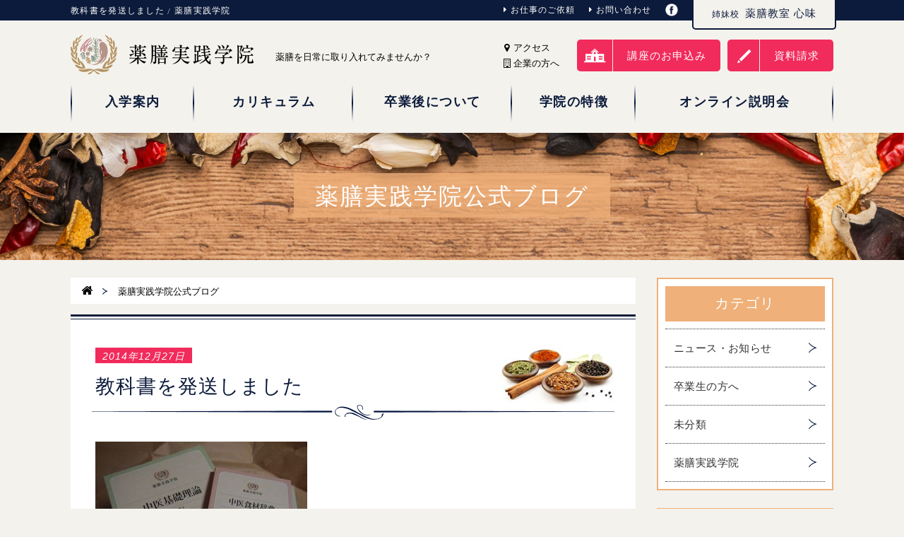

--- FILE ---
content_type: text/html; charset=UTF-8
request_url: https://yakuzen-jissengakuin.jp/archives/123
body_size: 11370
content:
<!DOCTYPE html>
<html lang="ja">
<head>
<meta charset="UTF-8">
<meta http-equiv="X-UA-Compatible" content="IE=edge">
<meta name="viewport" content="width=device-width, initial-scale=1">
<meta http-equiv="Content-Style-Type" content="text/css" />
<meta http-equiv="Content-Script-Type" content="text/javascript" />
<meta name="keywords" content="薬膳実践学院,日本薬膳師,薬膳,資格,学校,教室,中医学,料理,青山,瀧本　靖子">

<meta property="og:title" content="教科書を発送しました">
<meta property="og:type" content="website">
<meta property="og:url" content="https://yakuzen-jissengakuin.jp/archives/123">
<meta property="og:site_name" content="薬膳実践学院">

<link rel="profile" href="https://gmpg.org/xfn/11">
<link rel="pingback" href="https://yakuzen-jissengakuin.jp/xmlrpc.php">
<link rel="stylesheet" type="text/css" href="https://yakuzen-jissengakuin.jp/wp-content/themes/gakuin/css/base.css" media="all" />
<link rel="stylesheet" type="text/css" href="https://yakuzen-jissengakuin.jp/wp-content/themes/gakuin/css/slick.css" media="all">
<link rel="stylesheet" type="text/css" href="https://yakuzen-jissengakuin.jp/wp-content/themes/gakuin/css/layout.css?v=221124" media="all" >
<link href='//fonts.googleapis.com/css?family=Arapey' rel='stylesheet' type='text/css'>
<link rel="stylesheet" href="https://maxcdn.bootstrapcdn.com/font-awesome/4.5.0/css/font-awesome.min.css">


<title>教科書を発送しました | 薬膳実践学院</title>
<!-- Google Tag Manager -->
<script>(function(w,d,s,l,i){w[l]=w[l]||[];w[l].push({'gtm.start':
new Date().getTime(),event:'gtm.js'});var f=d.getElementsByTagName(s)[0],
j=d.createElement(s),dl=l!='dataLayer'?'&l='+l:'';j.async=true;j.src=
'https://www.googletagmanager.com/gtm.js?id='+i+dl;f.parentNode.insertBefore(j,f);
})(window,document,'script','dataLayer','GTM-P6LBG9H7');</script>
<!-- End Google Tag Manager -->
<meta name='robots' content='max-image-preview:large' />

<!-- All In One SEO Pack 3.6.2ob_start_detected [-1,-1] -->
<meta name="description"  content="昨日、教科書を発送しました。 週明けにはお手元に届くと思います。 教科書を作成しているときは、A３サイズの原稿で作業をしていたので、出来上がったサイズがやや小さく感じました。 また7回も8回も書き直して作ったので、作業中は恐ろしく大変でしたが、完成した教科書を見ると 「何が大変だったんだろうか・・？」と思うくらいあっさ" />

<meta name="keywords"  content="薬膳実践学院" />

<script type="application/ld+json" class="aioseop-schema">{"@context":"https://schema.org","@graph":[{"@type":"Organization","@id":"https://yakuzen-jissengakuin.jp/#organization","url":"https://yakuzen-jissengakuin.jp/","name":"薬膳実践学院","sameAs":[]},{"@type":"WebSite","@id":"https://yakuzen-jissengakuin.jp/#website","url":"https://yakuzen-jissengakuin.jp/","name":"薬膳実践学院","publisher":{"@id":"https://yakuzen-jissengakuin.jp/#organization"}},{"@type":"WebPage","@id":"https://yakuzen-jissengakuin.jp/archives/123#webpage","url":"https://yakuzen-jissengakuin.jp/archives/123","inLanguage":"ja","name":"教科書を発送しました","isPartOf":{"@id":"https://yakuzen-jissengakuin.jp/#website"},"breadcrumb":{"@id":"https://yakuzen-jissengakuin.jp/archives/123#breadcrumblist"},"datePublished":"2014-12-27T10:57:05+09:00","dateModified":"2014-12-27T10:57:05+09:00"},{"@type":"Article","@id":"https://yakuzen-jissengakuin.jp/archives/123#article","isPartOf":{"@id":"https://yakuzen-jissengakuin.jp/archives/123#webpage"},"author":{"@id":"https://yakuzen-jissengakuin.jp/archives/author/kichi#author"},"headline":"教科書を発送しました","datePublished":"2014-12-27T10:57:05+09:00","dateModified":"2014-12-27T10:57:05+09:00","commentCount":0,"mainEntityOfPage":{"@id":"https://yakuzen-jissengakuin.jp/archives/123#webpage"},"publisher":{"@id":"https://yakuzen-jissengakuin.jp/#organization"},"articleSection":"薬膳実践学院"},{"@type":"Person","@id":"https://yakuzen-jissengakuin.jp/archives/author/kichi#author","name":"kichi","sameAs":[],"image":{"@type":"ImageObject","@id":"https://yakuzen-jissengakuin.jp/#personlogo","url":"https://secure.gravatar.com/avatar/f14ee84b388ee9f99272f7fb10c0490e?s=96&d=mm&r=g","width":96,"height":96,"caption":"kichi"}},{"@type":"BreadcrumbList","@id":"https://yakuzen-jissengakuin.jp/archives/123#breadcrumblist","itemListElement":[{"@type":"ListItem","position":1,"item":{"@type":"WebPage","@id":"https://yakuzen-jissengakuin.jp/","url":"https://yakuzen-jissengakuin.jp/","name":"薬膳実践学院"}},{"@type":"ListItem","position":2,"item":{"@type":"WebPage","@id":"https://yakuzen-jissengakuin.jp/archives/123","url":"https://yakuzen-jissengakuin.jp/archives/123","name":"教科書を発送しました"}}]}]}</script>
<link rel="canonical" href="https://yakuzen-jissengakuin.jp/archives/123" />
<!-- All In One SEO Pack -->
<link rel='dns-prefetch' href='//ajax.googleapis.com' />
<script type="text/javascript">
/* <![CDATA[ */
window._wpemojiSettings = {"baseUrl":"https:\/\/s.w.org\/images\/core\/emoji\/15.0.3\/72x72\/","ext":".png","svgUrl":"https:\/\/s.w.org\/images\/core\/emoji\/15.0.3\/svg\/","svgExt":".svg","source":{"concatemoji":"https:\/\/yakuzen-jissengakuin.jp\/wp-includes\/js\/wp-emoji-release.min.js?ver=6.5.4"}};
/*! This file is auto-generated */
!function(i,n){var o,s,e;function c(e){try{var t={supportTests:e,timestamp:(new Date).valueOf()};sessionStorage.setItem(o,JSON.stringify(t))}catch(e){}}function p(e,t,n){e.clearRect(0,0,e.canvas.width,e.canvas.height),e.fillText(t,0,0);var t=new Uint32Array(e.getImageData(0,0,e.canvas.width,e.canvas.height).data),r=(e.clearRect(0,0,e.canvas.width,e.canvas.height),e.fillText(n,0,0),new Uint32Array(e.getImageData(0,0,e.canvas.width,e.canvas.height).data));return t.every(function(e,t){return e===r[t]})}function u(e,t,n){switch(t){case"flag":return n(e,"\ud83c\udff3\ufe0f\u200d\u26a7\ufe0f","\ud83c\udff3\ufe0f\u200b\u26a7\ufe0f")?!1:!n(e,"\ud83c\uddfa\ud83c\uddf3","\ud83c\uddfa\u200b\ud83c\uddf3")&&!n(e,"\ud83c\udff4\udb40\udc67\udb40\udc62\udb40\udc65\udb40\udc6e\udb40\udc67\udb40\udc7f","\ud83c\udff4\u200b\udb40\udc67\u200b\udb40\udc62\u200b\udb40\udc65\u200b\udb40\udc6e\u200b\udb40\udc67\u200b\udb40\udc7f");case"emoji":return!n(e,"\ud83d\udc26\u200d\u2b1b","\ud83d\udc26\u200b\u2b1b")}return!1}function f(e,t,n){var r="undefined"!=typeof WorkerGlobalScope&&self instanceof WorkerGlobalScope?new OffscreenCanvas(300,150):i.createElement("canvas"),a=r.getContext("2d",{willReadFrequently:!0}),o=(a.textBaseline="top",a.font="600 32px Arial",{});return e.forEach(function(e){o[e]=t(a,e,n)}),o}function t(e){var t=i.createElement("script");t.src=e,t.defer=!0,i.head.appendChild(t)}"undefined"!=typeof Promise&&(o="wpEmojiSettingsSupports",s=["flag","emoji"],n.supports={everything:!0,everythingExceptFlag:!0},e=new Promise(function(e){i.addEventListener("DOMContentLoaded",e,{once:!0})}),new Promise(function(t){var n=function(){try{var e=JSON.parse(sessionStorage.getItem(o));if("object"==typeof e&&"number"==typeof e.timestamp&&(new Date).valueOf()<e.timestamp+604800&&"object"==typeof e.supportTests)return e.supportTests}catch(e){}return null}();if(!n){if("undefined"!=typeof Worker&&"undefined"!=typeof OffscreenCanvas&&"undefined"!=typeof URL&&URL.createObjectURL&&"undefined"!=typeof Blob)try{var e="postMessage("+f.toString()+"("+[JSON.stringify(s),u.toString(),p.toString()].join(",")+"));",r=new Blob([e],{type:"text/javascript"}),a=new Worker(URL.createObjectURL(r),{name:"wpTestEmojiSupports"});return void(a.onmessage=function(e){c(n=e.data),a.terminate(),t(n)})}catch(e){}c(n=f(s,u,p))}t(n)}).then(function(e){for(var t in e)n.supports[t]=e[t],n.supports.everything=n.supports.everything&&n.supports[t],"flag"!==t&&(n.supports.everythingExceptFlag=n.supports.everythingExceptFlag&&n.supports[t]);n.supports.everythingExceptFlag=n.supports.everythingExceptFlag&&!n.supports.flag,n.DOMReady=!1,n.readyCallback=function(){n.DOMReady=!0}}).then(function(){return e}).then(function(){var e;n.supports.everything||(n.readyCallback(),(e=n.source||{}).concatemoji?t(e.concatemoji):e.wpemoji&&e.twemoji&&(t(e.twemoji),t(e.wpemoji)))}))}((window,document),window._wpemojiSettings);
/* ]]> */
</script>
<style id='wp-emoji-styles-inline-css' type='text/css'>

	img.wp-smiley, img.emoji {
		display: inline !important;
		border: none !important;
		box-shadow: none !important;
		height: 1em !important;
		width: 1em !important;
		margin: 0 0.07em !important;
		vertical-align: -0.1em !important;
		background: none !important;
		padding: 0 !important;
	}
</style>
<link rel='stylesheet' id='wp-block-library-css' href='https://yakuzen-jissengakuin.jp/wp-includes/css/dist/block-library/style.min.css?ver=6.5.4' type='text/css' media='all' />
<style id='classic-theme-styles-inline-css' type='text/css'>
/*! This file is auto-generated */
.wp-block-button__link{color:#fff;background-color:#32373c;border-radius:9999px;box-shadow:none;text-decoration:none;padding:calc(.667em + 2px) calc(1.333em + 2px);font-size:1.125em}.wp-block-file__button{background:#32373c;color:#fff;text-decoration:none}
</style>
<style id='global-styles-inline-css' type='text/css'>
body{--wp--preset--color--black: #000000;--wp--preset--color--cyan-bluish-gray: #abb8c3;--wp--preset--color--white: #ffffff;--wp--preset--color--pale-pink: #f78da7;--wp--preset--color--vivid-red: #cf2e2e;--wp--preset--color--luminous-vivid-orange: #ff6900;--wp--preset--color--luminous-vivid-amber: #fcb900;--wp--preset--color--light-green-cyan: #7bdcb5;--wp--preset--color--vivid-green-cyan: #00d084;--wp--preset--color--pale-cyan-blue: #8ed1fc;--wp--preset--color--vivid-cyan-blue: #0693e3;--wp--preset--color--vivid-purple: #9b51e0;--wp--preset--gradient--vivid-cyan-blue-to-vivid-purple: linear-gradient(135deg,rgba(6,147,227,1) 0%,rgb(155,81,224) 100%);--wp--preset--gradient--light-green-cyan-to-vivid-green-cyan: linear-gradient(135deg,rgb(122,220,180) 0%,rgb(0,208,130) 100%);--wp--preset--gradient--luminous-vivid-amber-to-luminous-vivid-orange: linear-gradient(135deg,rgba(252,185,0,1) 0%,rgba(255,105,0,1) 100%);--wp--preset--gradient--luminous-vivid-orange-to-vivid-red: linear-gradient(135deg,rgba(255,105,0,1) 0%,rgb(207,46,46) 100%);--wp--preset--gradient--very-light-gray-to-cyan-bluish-gray: linear-gradient(135deg,rgb(238,238,238) 0%,rgb(169,184,195) 100%);--wp--preset--gradient--cool-to-warm-spectrum: linear-gradient(135deg,rgb(74,234,220) 0%,rgb(151,120,209) 20%,rgb(207,42,186) 40%,rgb(238,44,130) 60%,rgb(251,105,98) 80%,rgb(254,248,76) 100%);--wp--preset--gradient--blush-light-purple: linear-gradient(135deg,rgb(255,206,236) 0%,rgb(152,150,240) 100%);--wp--preset--gradient--blush-bordeaux: linear-gradient(135deg,rgb(254,205,165) 0%,rgb(254,45,45) 50%,rgb(107,0,62) 100%);--wp--preset--gradient--luminous-dusk: linear-gradient(135deg,rgb(255,203,112) 0%,rgb(199,81,192) 50%,rgb(65,88,208) 100%);--wp--preset--gradient--pale-ocean: linear-gradient(135deg,rgb(255,245,203) 0%,rgb(182,227,212) 50%,rgb(51,167,181) 100%);--wp--preset--gradient--electric-grass: linear-gradient(135deg,rgb(202,248,128) 0%,rgb(113,206,126) 100%);--wp--preset--gradient--midnight: linear-gradient(135deg,rgb(2,3,129) 0%,rgb(40,116,252) 100%);--wp--preset--font-size--small: 13px;--wp--preset--font-size--medium: 20px;--wp--preset--font-size--large: 36px;--wp--preset--font-size--x-large: 42px;--wp--preset--spacing--20: 0.44rem;--wp--preset--spacing--30: 0.67rem;--wp--preset--spacing--40: 1rem;--wp--preset--spacing--50: 1.5rem;--wp--preset--spacing--60: 2.25rem;--wp--preset--spacing--70: 3.38rem;--wp--preset--spacing--80: 5.06rem;--wp--preset--shadow--natural: 6px 6px 9px rgba(0, 0, 0, 0.2);--wp--preset--shadow--deep: 12px 12px 50px rgba(0, 0, 0, 0.4);--wp--preset--shadow--sharp: 6px 6px 0px rgba(0, 0, 0, 0.2);--wp--preset--shadow--outlined: 6px 6px 0px -3px rgba(255, 255, 255, 1), 6px 6px rgba(0, 0, 0, 1);--wp--preset--shadow--crisp: 6px 6px 0px rgba(0, 0, 0, 1);}:where(.is-layout-flex){gap: 0.5em;}:where(.is-layout-grid){gap: 0.5em;}body .is-layout-flex{display: flex;}body .is-layout-flex{flex-wrap: wrap;align-items: center;}body .is-layout-flex > *{margin: 0;}body .is-layout-grid{display: grid;}body .is-layout-grid > *{margin: 0;}:where(.wp-block-columns.is-layout-flex){gap: 2em;}:where(.wp-block-columns.is-layout-grid){gap: 2em;}:where(.wp-block-post-template.is-layout-flex){gap: 1.25em;}:where(.wp-block-post-template.is-layout-grid){gap: 1.25em;}.has-black-color{color: var(--wp--preset--color--black) !important;}.has-cyan-bluish-gray-color{color: var(--wp--preset--color--cyan-bluish-gray) !important;}.has-white-color{color: var(--wp--preset--color--white) !important;}.has-pale-pink-color{color: var(--wp--preset--color--pale-pink) !important;}.has-vivid-red-color{color: var(--wp--preset--color--vivid-red) !important;}.has-luminous-vivid-orange-color{color: var(--wp--preset--color--luminous-vivid-orange) !important;}.has-luminous-vivid-amber-color{color: var(--wp--preset--color--luminous-vivid-amber) !important;}.has-light-green-cyan-color{color: var(--wp--preset--color--light-green-cyan) !important;}.has-vivid-green-cyan-color{color: var(--wp--preset--color--vivid-green-cyan) !important;}.has-pale-cyan-blue-color{color: var(--wp--preset--color--pale-cyan-blue) !important;}.has-vivid-cyan-blue-color{color: var(--wp--preset--color--vivid-cyan-blue) !important;}.has-vivid-purple-color{color: var(--wp--preset--color--vivid-purple) !important;}.has-black-background-color{background-color: var(--wp--preset--color--black) !important;}.has-cyan-bluish-gray-background-color{background-color: var(--wp--preset--color--cyan-bluish-gray) !important;}.has-white-background-color{background-color: var(--wp--preset--color--white) !important;}.has-pale-pink-background-color{background-color: var(--wp--preset--color--pale-pink) !important;}.has-vivid-red-background-color{background-color: var(--wp--preset--color--vivid-red) !important;}.has-luminous-vivid-orange-background-color{background-color: var(--wp--preset--color--luminous-vivid-orange) !important;}.has-luminous-vivid-amber-background-color{background-color: var(--wp--preset--color--luminous-vivid-amber) !important;}.has-light-green-cyan-background-color{background-color: var(--wp--preset--color--light-green-cyan) !important;}.has-vivid-green-cyan-background-color{background-color: var(--wp--preset--color--vivid-green-cyan) !important;}.has-pale-cyan-blue-background-color{background-color: var(--wp--preset--color--pale-cyan-blue) !important;}.has-vivid-cyan-blue-background-color{background-color: var(--wp--preset--color--vivid-cyan-blue) !important;}.has-vivid-purple-background-color{background-color: var(--wp--preset--color--vivid-purple) !important;}.has-black-border-color{border-color: var(--wp--preset--color--black) !important;}.has-cyan-bluish-gray-border-color{border-color: var(--wp--preset--color--cyan-bluish-gray) !important;}.has-white-border-color{border-color: var(--wp--preset--color--white) !important;}.has-pale-pink-border-color{border-color: var(--wp--preset--color--pale-pink) !important;}.has-vivid-red-border-color{border-color: var(--wp--preset--color--vivid-red) !important;}.has-luminous-vivid-orange-border-color{border-color: var(--wp--preset--color--luminous-vivid-orange) !important;}.has-luminous-vivid-amber-border-color{border-color: var(--wp--preset--color--luminous-vivid-amber) !important;}.has-light-green-cyan-border-color{border-color: var(--wp--preset--color--light-green-cyan) !important;}.has-vivid-green-cyan-border-color{border-color: var(--wp--preset--color--vivid-green-cyan) !important;}.has-pale-cyan-blue-border-color{border-color: var(--wp--preset--color--pale-cyan-blue) !important;}.has-vivid-cyan-blue-border-color{border-color: var(--wp--preset--color--vivid-cyan-blue) !important;}.has-vivid-purple-border-color{border-color: var(--wp--preset--color--vivid-purple) !important;}.has-vivid-cyan-blue-to-vivid-purple-gradient-background{background: var(--wp--preset--gradient--vivid-cyan-blue-to-vivid-purple) !important;}.has-light-green-cyan-to-vivid-green-cyan-gradient-background{background: var(--wp--preset--gradient--light-green-cyan-to-vivid-green-cyan) !important;}.has-luminous-vivid-amber-to-luminous-vivid-orange-gradient-background{background: var(--wp--preset--gradient--luminous-vivid-amber-to-luminous-vivid-orange) !important;}.has-luminous-vivid-orange-to-vivid-red-gradient-background{background: var(--wp--preset--gradient--luminous-vivid-orange-to-vivid-red) !important;}.has-very-light-gray-to-cyan-bluish-gray-gradient-background{background: var(--wp--preset--gradient--very-light-gray-to-cyan-bluish-gray) !important;}.has-cool-to-warm-spectrum-gradient-background{background: var(--wp--preset--gradient--cool-to-warm-spectrum) !important;}.has-blush-light-purple-gradient-background{background: var(--wp--preset--gradient--blush-light-purple) !important;}.has-blush-bordeaux-gradient-background{background: var(--wp--preset--gradient--blush-bordeaux) !important;}.has-luminous-dusk-gradient-background{background: var(--wp--preset--gradient--luminous-dusk) !important;}.has-pale-ocean-gradient-background{background: var(--wp--preset--gradient--pale-ocean) !important;}.has-electric-grass-gradient-background{background: var(--wp--preset--gradient--electric-grass) !important;}.has-midnight-gradient-background{background: var(--wp--preset--gradient--midnight) !important;}.has-small-font-size{font-size: var(--wp--preset--font-size--small) !important;}.has-medium-font-size{font-size: var(--wp--preset--font-size--medium) !important;}.has-large-font-size{font-size: var(--wp--preset--font-size--large) !important;}.has-x-large-font-size{font-size: var(--wp--preset--font-size--x-large) !important;}
.wp-block-navigation a:where(:not(.wp-element-button)){color: inherit;}
:where(.wp-block-post-template.is-layout-flex){gap: 1.25em;}:where(.wp-block-post-template.is-layout-grid){gap: 1.25em;}
:where(.wp-block-columns.is-layout-flex){gap: 2em;}:where(.wp-block-columns.is-layout-grid){gap: 2em;}
.wp-block-pullquote{font-size: 1.5em;line-height: 1.6;}
</style>
<script type="text/javascript" src="https://ajax.googleapis.com/ajax/libs/jquery/1.10.2/jquery.min.js?ver=1.10.2" id="jquery-js"></script>
<link rel="https://api.w.org/" href="https://yakuzen-jissengakuin.jp/wp-json/" /><link rel="alternate" type="application/json" href="https://yakuzen-jissengakuin.jp/wp-json/wp/v2/posts/123" /><link rel="EditURI" type="application/rsd+xml" title="RSD" href="https://yakuzen-jissengakuin.jp/xmlrpc.php?rsd" />
<meta name="generator" content="WordPress 6.5.4" />
<link rel='shortlink' href='https://yakuzen-jissengakuin.jp/?p=123' />
<link rel="alternate" type="application/json+oembed" href="https://yakuzen-jissengakuin.jp/wp-json/oembed/1.0/embed?url=https%3A%2F%2Fyakuzen-jissengakuin.jp%2Farchives%2F123" />
<link rel="alternate" type="text/xml+oembed" href="https://yakuzen-jissengakuin.jp/wp-json/oembed/1.0/embed?url=https%3A%2F%2Fyakuzen-jissengakuin.jp%2Farchives%2F123&#038;format=xml" />
<script src="https://yakuzen-jissengakuin.jp/wp-content/themes/gakuin/js/common.js"></script>
<!--[if lt IE 9]>
<script src="https://yakuzen-jissengakuin.jp/wp-content/themes/gakuin/js/html5.js"></script>
<script src="//ie7-js.googlecode.com/svn/version/2.1(beta4)/IE9.js"></script>
<![endif]-->

</head>
<body data-rsssl=1>
	<!-- Google Tag Manager (noscript) -->
<noscript><iframe src="https://www.googletagmanager.com/ns.html?id=GTM-P6LBG9H7"
height="0" width="0" style="display:none;visibility:hidden"></iframe></noscript>
<!-- End Google Tag Manager (noscript) -->
	<div id="fb-root"></div>
<script>(function(d, s, id) {
  var js, fjs = d.getElementsByTagName(s)[0];
  if (d.getElementById(id)) return;
  js = d.createElement(s); js.id = id;
  js.src = "//connect.facebook.net/ja_JP/sdk.js#xfbml=1&version=v2.8&appId=968617999939032";
  fjs.parentNode.insertBefore(js, fjs);
}(document, 'script', 'facebook-jssdk'));</script>
	<header>
		<div id="header_top">
			<div class="inner clearfix">
				<h1>教科書を発送しました / 薬膳実践学院</h1>
				<nav>
					<ul class="clearfix">
						<li><a href="/job"><i class="fa fa-caret-right"></i>お仕事のご依頼</a></li>
						<li><a href="/inquiry"><i class="fa fa-caret-right"></i>お問い合わせ</a></li>
						<li><a href="https://www.facebook.com/%E8%96%AC%E8%86%B3%E5%AE%9F%E8%B7%B5%E5%AD%A6%E9%99%A2-1413399035337877/" target="_blank"><img src="https://yakuzen-jissengakuin.jp/wp-content/themes/gakuin/img/common/icon_fb.png" width="18"></a></li>
						<li id="link_cocomi"><a href="http://www.yakuzen-cocomi.com" target="_blank"><span>姉妹校</span>薬膳教室 心味</a></li>
					</ul>
				</nav>
			</div>
		</div>
		<div id="header_body">
			<div class="inner clearfix">
				<div class="logo">
					<a href="/"><img src="https://yakuzen-jissengakuin.jp/wp-content/themes/gakuin/img/common/logo.png" width="260" alt="薬膳実践学院" title="薬膳実践学院" /></a>
				</div>
				<p class="description">
					薬膳を日常に取り入れてみませんか？
				</p>
				<nav>
					<ul class="exlink">
						<li><a href="/access"><i class="fa fa-map-marker"></i> アクセス</a></li>
						<li><a href="/for_company"><i class="fa fa-building-o"></i> 企業の方へ</a></li>
					</ul>					
					<a class="nav_btn" href="/inquiry_main">
						<div class="icon01"></div>
						<span>講座のお申込み</span>
					</a>
					<a class="nav_btn" href="/inquiry?mode=application">
						<div class="icon02"></div>
						<span>資料請求</span>
					</a>
				</nav>
				<div id="btn_s">
					<div id="panel-btn">
						<span id="panel-btn-icon"></span>
					</div>
				</div>
			</div>
		</div>
		<nav id="gr_nav">
			<ul class="clearfix">
				<li class="narrow">
					<span>入学案内</span>
					<div class="arrow_deco"></div>
					<ul>
						<li><a href="/flow">入学までの流れ</a></li>
						<li><a href="/fees">受講料</a></li>
						<li><a href="/faq">よくある質問</a></li>
						<li><a href="/access">アクセス</a></li>
					</ul>
				</li>
				<li>
					<span>カリキュラム</span>
					<div class="arrow_deco"></div>
					<ul>
						<li><a href="/curriculum">日本薬膳師コース</a></li>
						<li><a href="/n_basic">日本薬膳師ベーシックコース</a></li>
						<li><a href="/schedule">今後の開校予定について</a></li>
						<li><a href="/calendar">講座カレンダー</a></li>
					</ul>
				</li>
				<li>
					<span>卒業後について</span>
					<div class="arrow_deco"></div>
					<ul>
						<li><a href="/graduate">卒業後にできること</a></li>
						<li><a href="/class_graduate">卒業生のためのクラス</a></li>
						<li><a href="/follow">卒業生へのフォロー</a></li>
						<li><a href="/profile">日本薬膳師の紹介</a></li>
					</ul>
				</li>
				<li class="narrow">
					<span>学院の特徴</span>
					<div class="arrow_deco"></div>
					<ul>
						<li><a href="/about">学院について</a></li>
						<li><a href="/license">資格取得について</a></li>				
						<li><a href="/instructor">講師紹介</a></li>
						<li><a href="/performance">実績</a></li>
						<li><a href="/voices">在校生の声</a></li>
						<li><a href="/voices-graduate">卒業生の声</a></li>
						<li><a href="/nihonyakuzenshi_kyokai">日本薬膳師協会</a></li>
					</ul>
				</li>
				<li class="wide">
					<span>オンライン説明会</span>
					<div class="arrow_deco"></div>
					<ul>
<!--
						<li><a href="/preclass">プレ講座について</a></li>
						<li><a href="/preclass_schedule">プレ講座スケジュール</a></li>
-->
<!-- 						<li><a href="/trial">体験授業</a></li> -->
						<li><a href="/info-session">オンライン説明会</a></li>
					</ul>
				</li>
			</ul>
		</nav>
	</header><section id="main_image" class="blog">
	<h2 class="title">薬膳実践学院公式ブログ</h2>
</section>
<div class="inner">
	<main>
		<nav class="bread">
			<a href="/"><i class="fa fa-home"></i></a>
			<span class="arrow"></span>
			<span>薬膳実践学院公式ブログ</span>
		</nav>
		<article>
			<div class="inner">									
								<div class="post_date">2014年12月27日</div>
				<h1 class="blog_title">教科書を発送しました<img src="https://yakuzen-jissengakuin.jp/wp-content/themes/gakuin/img/subpage/img_blog01.png"/></h1>	
				<div class="clearfix article_body">
					<p><a href="http://schoolyakuzen.blog.fc2.com/img/PC262556.jpg/" target="_blank"><img fetchpriority="high" decoding="async" src="https://blog-imgs-71.fc2.com/s/c/h/schoolyakuzen/PC262556.jpg" alt="" border="0" width="300" height="225" /></a><br />
昨日、教科書を発送しました。<br />
週明けにはお手元に届くと思います。<br />
教科書を作成しているときは、A３サイズの原稿で作業をしていたので、出来上がったサイズがやや小さく感じました。<br />
また7回も8回も書き直して作ったので、作業中は恐ろしく大変でしたが、完成した教科書を見ると<br />
「何が大変だったんだろうか・・？」と思うくらいあっさりとした教科書に見えます。<br />
意味が分からないですよね（苦笑）<br />
事前に教科書に目を通す必要はありませんが、時間があればさらっと読んできてくださると良いかなと思います。<br />
講座のスケジュールなども入っておりますので、ご確認ください。<br />
おそらく、誰よりも緊張しているのは私ではないかと思いますが、1月7日より皆様にお会いできるのを楽しみにしております。</p>
					
				</div>
				<div class="sns">
                        <div class="clearfix">
                            <div class="twitter">
                                <a href="https://twitter.com/share" class="twitter-share-button" data-lang="ja">ツイート</a>
                                <script>!function(d,s,id){var js,fjs=d.getElementsByTagName(s)[0];if(!d.getElementById(id)){js=d.createElement(s);js.id=id;js.src="//platform.twitter.com/widgets.js";fjs.parentNode.insertBefore(js,fjs);}}(document,"script","twitter-wjs");</script>
                            </div>
                            <div class="facebook">
                                <div class="fb-like" data-href="https://yakuzen-jissengakuin.jp/archives/123" data-send="true" data-layout="button_count" data-width="250" data-show-faces="false"></div>
                            </div>
                        </div>
                    </div>
								<div class="clearfix article_foot">
					<div class="paginavi">
										  <a href="https://yakuzen-jissengakuin.jp/archives/122" rel="prev"><i class="fa fa-chevron-circle-left"></i> 開校の準備</a>						
															  <a href="https://yakuzen-jissengakuin.jp/archives/124" rel="next"><i class="fa fa-chevron-circle-right"></i> 明けましておめでとうございます</a>										</div>
				</div>
				
			</div>
		</article>		
	</main>
	<aside>
		<nav class="blog">
	<h4>カテゴリ</h4>
	<ul>
			<li class="cat-item cat-item-4"><a href="https://yakuzen-jissengakuin.jp/archives/category/news">ニュース・お知らせ</a>
</li>
	<li class="cat-item cat-item-6"><a href="https://yakuzen-jissengakuin.jp/archives/category/for_graduates">卒業生の方へ</a>
</li>
	<li class="cat-item cat-item-5"><a href="https://yakuzen-jissengakuin.jp/archives/category/other">未分類</a>
</li>
	<li class="cat-item cat-item-3"><a href="https://yakuzen-jissengakuin.jp/archives/category/school">薬膳実践学院</a>
</li>
	</ul>
</nav>
<nav class="blog">
	<h4>最新の記事</h4>
	<ul>
				  <li class="pink"><a href="https://yakuzen-jissengakuin.jp/archives/1734">卒業生の活躍</a></li>
		  		  <li class="pink"><a href="https://yakuzen-jissengakuin.jp/archives/1731">出版記念イベントの案内</a></li>
		  		  <li class="pink"><a href="https://yakuzen-jissengakuin.jp/archives/1728">薬膳実践学院11期、7回目まで授業が終わりました</a></li>
		  		  <li class="pink"><a href="https://yakuzen-jissengakuin.jp/archives/1723">かんたん薬膳、増刷決定！ありがとうございました</a></li>
		  		  <li class="pink"><a href="https://yakuzen-jissengakuin.jp/archives/1719">新刊が出ます</a></li>
		  		  <li class="pink"><a href="https://yakuzen-jissengakuin.jp/archives/1716">5月17日（土）スタートです</a></li>
		  		  <li class="pink"><a href="https://yakuzen-jissengakuin.jp/archives/1713">新刊のお知らせ</a></li>
		  		  <li class="pink"><a href="https://yakuzen-jissengakuin.jp/archives/1708">薬膳実践学院の紹介と説明会</a></li>
		  		  <li class="pink"><a href="https://yakuzen-jissengakuin.jp/archives/1706">薬膳料理をマスターしてストレスに勝つ</a></li>
		  		  <li class="pink"><a href="https://yakuzen-jissengakuin.jp/archives/1702">追記：4月の説明会の日程</a></li>
		  		  	</ul>
</nav>
<nav class="blog">
	<h4>過去の記事</h4>
	<ul class="archives">
		<li>
			<select name="archive-dropdown" onChange='document.location.href=this.options[this.selectedIndex].value;' id="archive">
            	<option value="">月を選択</option>
            		<option value='https://yakuzen-jissengakuin.jp/archives/date/2025/12'> 2025年12月 &nbsp;(1)</option>
	<option value='https://yakuzen-jissengakuin.jp/archives/date/2025/11'> 2025年11月 &nbsp;(1)</option>
	<option value='https://yakuzen-jissengakuin.jp/archives/date/2025/08'> 2025年8月 &nbsp;(1)</option>
	<option value='https://yakuzen-jissengakuin.jp/archives/date/2025/06'> 2025年6月 &nbsp;(1)</option>
	<option value='https://yakuzen-jissengakuin.jp/archives/date/2025/05'> 2025年5月 &nbsp;(2)</option>
	<option value='https://yakuzen-jissengakuin.jp/archives/date/2025/04'> 2025年4月 &nbsp;(5)</option>
	<option value='https://yakuzen-jissengakuin.jp/archives/date/2025/03'> 2025年3月 &nbsp;(5)</option>
	<option value='https://yakuzen-jissengakuin.jp/archives/date/2025/02'> 2025年2月 &nbsp;(5)</option>
	<option value='https://yakuzen-jissengakuin.jp/archives/date/2024/11'> 2024年11月 &nbsp;(1)</option>
	<option value='https://yakuzen-jissengakuin.jp/archives/date/2024/10'> 2024年10月 &nbsp;(1)</option>
	<option value='https://yakuzen-jissengakuin.jp/archives/date/2024/09'> 2024年9月 &nbsp;(2)</option>
	<option value='https://yakuzen-jissengakuin.jp/archives/date/2024/07'> 2024年7月 &nbsp;(1)</option>
	<option value='https://yakuzen-jissengakuin.jp/archives/date/2024/06'> 2024年6月 &nbsp;(3)</option>
	<option value='https://yakuzen-jissengakuin.jp/archives/date/2024/05'> 2024年5月 &nbsp;(6)</option>
	<option value='https://yakuzen-jissengakuin.jp/archives/date/2024/04'> 2024年4月 &nbsp;(3)</option>
	<option value='https://yakuzen-jissengakuin.jp/archives/date/2024/03'> 2024年3月 &nbsp;(8)</option>
	<option value='https://yakuzen-jissengakuin.jp/archives/date/2024/02'> 2024年2月 &nbsp;(4)</option>
	<option value='https://yakuzen-jissengakuin.jp/archives/date/2024/01'> 2024年1月 &nbsp;(2)</option>
	<option value='https://yakuzen-jissengakuin.jp/archives/date/2023/12'> 2023年12月 &nbsp;(2)</option>
	<option value='https://yakuzen-jissengakuin.jp/archives/date/2023/11'> 2023年11月 &nbsp;(3)</option>
	<option value='https://yakuzen-jissengakuin.jp/archives/date/2023/09'> 2023年9月 &nbsp;(1)</option>
	<option value='https://yakuzen-jissengakuin.jp/archives/date/2023/08'> 2023年8月 &nbsp;(1)</option>
	<option value='https://yakuzen-jissengakuin.jp/archives/date/2023/07'> 2023年7月 &nbsp;(1)</option>
	<option value='https://yakuzen-jissengakuin.jp/archives/date/2023/06'> 2023年6月 &nbsp;(1)</option>
	<option value='https://yakuzen-jissengakuin.jp/archives/date/2023/05'> 2023年5月 &nbsp;(1)</option>
	<option value='https://yakuzen-jissengakuin.jp/archives/date/2023/04'> 2023年4月 &nbsp;(3)</option>
	<option value='https://yakuzen-jissengakuin.jp/archives/date/2023/03'> 2023年3月 &nbsp;(3)</option>
	<option value='https://yakuzen-jissengakuin.jp/archives/date/2023/02'> 2023年2月 &nbsp;(2)</option>
	<option value='https://yakuzen-jissengakuin.jp/archives/date/2023/01'> 2023年1月 &nbsp;(3)</option>
	<option value='https://yakuzen-jissengakuin.jp/archives/date/2022/12'> 2022年12月 &nbsp;(9)</option>
	<option value='https://yakuzen-jissengakuin.jp/archives/date/2022/10'> 2022年10月 &nbsp;(4)</option>
	<option value='https://yakuzen-jissengakuin.jp/archives/date/2022/09'> 2022年9月 &nbsp;(1)</option>
	<option value='https://yakuzen-jissengakuin.jp/archives/date/2022/08'> 2022年8月 &nbsp;(3)</option>
	<option value='https://yakuzen-jissengakuin.jp/archives/date/2022/07'> 2022年7月 &nbsp;(1)</option>
	<option value='https://yakuzen-jissengakuin.jp/archives/date/2022/04'> 2022年4月 &nbsp;(1)</option>
	<option value='https://yakuzen-jissengakuin.jp/archives/date/2021/12'> 2021年12月 &nbsp;(1)</option>
	<option value='https://yakuzen-jissengakuin.jp/archives/date/2021/11'> 2021年11月 &nbsp;(2)</option>
	<option value='https://yakuzen-jissengakuin.jp/archives/date/2021/10'> 2021年10月 &nbsp;(3)</option>
	<option value='https://yakuzen-jissengakuin.jp/archives/date/2021/08'> 2021年8月 &nbsp;(1)</option>
	<option value='https://yakuzen-jissengakuin.jp/archives/date/2021/07'> 2021年7月 &nbsp;(2)</option>
	<option value='https://yakuzen-jissengakuin.jp/archives/date/2021/06'> 2021年6月 &nbsp;(1)</option>
	<option value='https://yakuzen-jissengakuin.jp/archives/date/2021/05'> 2021年5月 &nbsp;(1)</option>
	<option value='https://yakuzen-jissengakuin.jp/archives/date/2021/02'> 2021年2月 &nbsp;(1)</option>
	<option value='https://yakuzen-jissengakuin.jp/archives/date/2021/01'> 2021年1月 &nbsp;(4)</option>
	<option value='https://yakuzen-jissengakuin.jp/archives/date/2020/12'> 2020年12月 &nbsp;(3)</option>
	<option value='https://yakuzen-jissengakuin.jp/archives/date/2020/11'> 2020年11月 &nbsp;(3)</option>
	<option value='https://yakuzen-jissengakuin.jp/archives/date/2020/10'> 2020年10月 &nbsp;(2)</option>
	<option value='https://yakuzen-jissengakuin.jp/archives/date/2020/08'> 2020年8月 &nbsp;(1)</option>
	<option value='https://yakuzen-jissengakuin.jp/archives/date/2020/06'> 2020年6月 &nbsp;(1)</option>
	<option value='https://yakuzen-jissengakuin.jp/archives/date/2020/05'> 2020年5月 &nbsp;(2)</option>
	<option value='https://yakuzen-jissengakuin.jp/archives/date/2020/03'> 2020年3月 &nbsp;(3)</option>
	<option value='https://yakuzen-jissengakuin.jp/archives/date/2020/02'> 2020年2月 &nbsp;(2)</option>
	<option value='https://yakuzen-jissengakuin.jp/archives/date/2020/01'> 2020年1月 &nbsp;(5)</option>
	<option value='https://yakuzen-jissengakuin.jp/archives/date/2019/12'> 2019年12月 &nbsp;(1)</option>
	<option value='https://yakuzen-jissengakuin.jp/archives/date/2019/11'> 2019年11月 &nbsp;(4)</option>
	<option value='https://yakuzen-jissengakuin.jp/archives/date/2019/10'> 2019年10月 &nbsp;(3)</option>
	<option value='https://yakuzen-jissengakuin.jp/archives/date/2019/09'> 2019年9月 &nbsp;(2)</option>
	<option value='https://yakuzen-jissengakuin.jp/archives/date/2019/08'> 2019年8月 &nbsp;(1)</option>
	<option value='https://yakuzen-jissengakuin.jp/archives/date/2019/07'> 2019年7月 &nbsp;(3)</option>
	<option value='https://yakuzen-jissengakuin.jp/archives/date/2019/06'> 2019年6月 &nbsp;(2)</option>
	<option value='https://yakuzen-jissengakuin.jp/archives/date/2019/05'> 2019年5月 &nbsp;(2)</option>
	<option value='https://yakuzen-jissengakuin.jp/archives/date/2019/04'> 2019年4月 &nbsp;(3)</option>
	<option value='https://yakuzen-jissengakuin.jp/archives/date/2019/03'> 2019年3月 &nbsp;(2)</option>
	<option value='https://yakuzen-jissengakuin.jp/archives/date/2019/02'> 2019年2月 &nbsp;(2)</option>
	<option value='https://yakuzen-jissengakuin.jp/archives/date/2019/01'> 2019年1月 &nbsp;(4)</option>
	<option value='https://yakuzen-jissengakuin.jp/archives/date/2018/12'> 2018年12月 &nbsp;(2)</option>
	<option value='https://yakuzen-jissengakuin.jp/archives/date/2018/11'> 2018年11月 &nbsp;(2)</option>
	<option value='https://yakuzen-jissengakuin.jp/archives/date/2018/10'> 2018年10月 &nbsp;(4)</option>
	<option value='https://yakuzen-jissengakuin.jp/archives/date/2018/09'> 2018年9月 &nbsp;(2)</option>
	<option value='https://yakuzen-jissengakuin.jp/archives/date/2018/08'> 2018年8月 &nbsp;(3)</option>
	<option value='https://yakuzen-jissengakuin.jp/archives/date/2018/07'> 2018年7月 &nbsp;(2)</option>
	<option value='https://yakuzen-jissengakuin.jp/archives/date/2018/06'> 2018年6月 &nbsp;(3)</option>
	<option value='https://yakuzen-jissengakuin.jp/archives/date/2018/05'> 2018年5月 &nbsp;(4)</option>
	<option value='https://yakuzen-jissengakuin.jp/archives/date/2018/04'> 2018年4月 &nbsp;(3)</option>
	<option value='https://yakuzen-jissengakuin.jp/archives/date/2018/03'> 2018年3月 &nbsp;(2)</option>
	<option value='https://yakuzen-jissengakuin.jp/archives/date/2018/02'> 2018年2月 &nbsp;(2)</option>
	<option value='https://yakuzen-jissengakuin.jp/archives/date/2018/01'> 2018年1月 &nbsp;(3)</option>
	<option value='https://yakuzen-jissengakuin.jp/archives/date/2017/12'> 2017年12月 &nbsp;(4)</option>
	<option value='https://yakuzen-jissengakuin.jp/archives/date/2017/11'> 2017年11月 &nbsp;(2)</option>
	<option value='https://yakuzen-jissengakuin.jp/archives/date/2017/10'> 2017年10月 &nbsp;(4)</option>
	<option value='https://yakuzen-jissengakuin.jp/archives/date/2017/09'> 2017年9月 &nbsp;(3)</option>
	<option value='https://yakuzen-jissengakuin.jp/archives/date/2017/08'> 2017年8月 &nbsp;(5)</option>
	<option value='https://yakuzen-jissengakuin.jp/archives/date/2017/07'> 2017年7月 &nbsp;(6)</option>
	<option value='https://yakuzen-jissengakuin.jp/archives/date/2017/06'> 2017年6月 &nbsp;(3)</option>
	<option value='https://yakuzen-jissengakuin.jp/archives/date/2017/05'> 2017年5月 &nbsp;(2)</option>
	<option value='https://yakuzen-jissengakuin.jp/archives/date/2017/04'> 2017年4月 &nbsp;(3)</option>
	<option value='https://yakuzen-jissengakuin.jp/archives/date/2017/03'> 2017年3月 &nbsp;(2)</option>
	<option value='https://yakuzen-jissengakuin.jp/archives/date/2017/02'> 2017年2月 &nbsp;(2)</option>
	<option value='https://yakuzen-jissengakuin.jp/archives/date/2017/01'> 2017年1月 &nbsp;(3)</option>
	<option value='https://yakuzen-jissengakuin.jp/archives/date/2016/12'> 2016年12月 &nbsp;(5)</option>
	<option value='https://yakuzen-jissengakuin.jp/archives/date/2016/11'> 2016年11月 &nbsp;(8)</option>
	<option value='https://yakuzen-jissengakuin.jp/archives/date/2016/10'> 2016年10月 &nbsp;(3)</option>
	<option value='https://yakuzen-jissengakuin.jp/archives/date/2016/09'> 2016年9月 &nbsp;(5)</option>
	<option value='https://yakuzen-jissengakuin.jp/archives/date/2016/08'> 2016年8月 &nbsp;(6)</option>
	<option value='https://yakuzen-jissengakuin.jp/archives/date/2016/07'> 2016年7月 &nbsp;(6)</option>
	<option value='https://yakuzen-jissengakuin.jp/archives/date/2016/06'> 2016年6月 &nbsp;(2)</option>
	<option value='https://yakuzen-jissengakuin.jp/archives/date/2016/05'> 2016年5月 &nbsp;(5)</option>
	<option value='https://yakuzen-jissengakuin.jp/archives/date/2016/04'> 2016年4月 &nbsp;(3)</option>
	<option value='https://yakuzen-jissengakuin.jp/archives/date/2016/03'> 2016年3月 &nbsp;(6)</option>
	<option value='https://yakuzen-jissengakuin.jp/archives/date/2016/02'> 2016年2月 &nbsp;(7)</option>
	<option value='https://yakuzen-jissengakuin.jp/archives/date/2016/01'> 2016年1月 &nbsp;(9)</option>
	<option value='https://yakuzen-jissengakuin.jp/archives/date/2015/12'> 2015年12月 &nbsp;(6)</option>
	<option value='https://yakuzen-jissengakuin.jp/archives/date/2015/11'> 2015年11月 &nbsp;(8)</option>
	<option value='https://yakuzen-jissengakuin.jp/archives/date/2015/10'> 2015年10月 &nbsp;(3)</option>
	<option value='https://yakuzen-jissengakuin.jp/archives/date/2015/09'> 2015年9月 &nbsp;(3)</option>
	<option value='https://yakuzen-jissengakuin.jp/archives/date/2015/08'> 2015年8月 &nbsp;(7)</option>
	<option value='https://yakuzen-jissengakuin.jp/archives/date/2015/07'> 2015年7月 &nbsp;(4)</option>
	<option value='https://yakuzen-jissengakuin.jp/archives/date/2015/06'> 2015年6月 &nbsp;(5)</option>
	<option value='https://yakuzen-jissengakuin.jp/archives/date/2015/05'> 2015年5月 &nbsp;(4)</option>
	<option value='https://yakuzen-jissengakuin.jp/archives/date/2015/04'> 2015年4月 &nbsp;(4)</option>
	<option value='https://yakuzen-jissengakuin.jp/archives/date/2015/03'> 2015年3月 &nbsp;(8)</option>
	<option value='https://yakuzen-jissengakuin.jp/archives/date/2015/02'> 2015年2月 &nbsp;(8)</option>
	<option value='https://yakuzen-jissengakuin.jp/archives/date/2015/01'> 2015年1月 &nbsp;(7)</option>
	<option value='https://yakuzen-jissengakuin.jp/archives/date/2014/12'> 2014年12月 &nbsp;(5)</option>
	<option value='https://yakuzen-jissengakuin.jp/archives/date/2014/11'> 2014年11月 &nbsp;(5)</option>
	<option value='https://yakuzen-jissengakuin.jp/archives/date/2014/10'> 2014年10月 &nbsp;(3)</option>
        	</select>
		</li>
	</ul>
</nav>
<ul class="banner">
	<li><a href="/posts"><img src="https://yakuzen-jissengakuin.jp/wp-content/themes/gakuin/img/common/banner_side01.png" width="250" alt="学院公式ブログ" /></a></li>
	<li><a href="/recipe"><img src="https://yakuzen-jissengakuin.jp/wp-content/themes/gakuin/img/common/banner_side02.png" width="250" alt="レシピ開発プログラム" /></a></li>
	<li><a href="https://sharedine.me/shokuiku-media/yakuzen-takimoto-01/" target="_blank"><img src="https://yakuzen-jissengakuin.jp/wp-content/themes/gakuin/img/common/banner_shokuiku.png" width="250" alt="食育" /></a></li>
	<li><a href="https://akahoshi.net/yakuzen_recipe/" target="_blank"><img src="https://yakuzen-jissengakuin.jp/wp-content/themes/gakuin/img/common/banner_ninkatsu.jpg" width="250" alt="妊活" /></a></li>
</ul>
<div class="facebook_box">
	<div class="fb-page" data-href="https://www.facebook.com/%E8%96%AC%E8%86%B3%E5%AE%9F%E8%B7%B5%E5%AD%A6%E9%99%A2-1413399035337877/" data-tabs="timeline" data-small-header="true" data-adapt-container-width="true" data-hide-cover="false" data-show-facepile="true"><blockquote cite="https://www.facebook.com/%E8%96%AC%E8%86%B3%E5%AE%9F%E8%B7%B5%E5%AD%A6%E9%99%A2-1413399035337877/" class="fb-xfbml-parse-ignore"><a href="https://www.facebook.com/%E8%96%AC%E8%86%B3%E5%AE%9F%E8%B7%B5%E5%AD%A6%E9%99%A2-1413399035337877/">薬膳実践学院</a></blockquote></div>
</div>
	</aside>
</div>
<footer >
		<div id="s_footer_btn">
		<a href="/inquiry_main" class="red">申し込む</a>
		<a href="/inquiry?mode=application">資料請求する</a>
	</div>
		<div id="footer_top">
		<div class="inner">
			<ul>
				<li class="heading">入学案内</li>
				<li><a href="/flow">入学までの流れ</a></li>
				<li><a href="/fees">受講料</a></li>
				<li><a href="/faq">よくある質問</a></li>
				<li><a href="/access">アクセス</a></li>
			</ul>
			<ul>
				<li class="heading">カリキュラム</li>
				<li><a href="/curriculum">日本薬膳師コース</a></li>
				<li><a href="/n_basic">日本薬膳師ベーシックコース</a></li>
				<li><a href="/schedule">今後の開校予定</a></li>
				<li><a href="/calendar">講座カレンダー</a></li>
			</ul>
			<ul>
				<li class="heading">卒業後について</li>
				<li><a href="/graduate">卒業後にできること</a></li>
				<li><a href="/class_graduate">卒業生のためのクラス</a></li>
				<li><a href="/follow">卒業生へのフォロー</a></li>
				<li><a href="/profile">日本薬膳師の紹介</a></li>
			</ul>
			<ul>
				<li class="heading">学院の特徴</li>
				<li><a href="/about">学院について</a></li>
				<li><a href="/license">資格取得について</a></li>
				<li><a href="/instructor">講師紹介</a></li>
				<li><a href="/performance">実績</a></li>
				<li><a href="/voices">在校生の声</a></li>
				<li><a href="/voices-graduate">卒業生の声</a></li>
				<li><a href="/nihonyakuzenshi_kyokai">日本薬膳師協会</a></li>
			</ul>
			<ul>
				<li class="heading">説明会</li>
<!--
				<li><a href="/preclass">プレ講座について</a></li>
				<li><a href="/preclass_schedule">プレ講座スケジュール</a></li>
-->
<!-- 				<li><a href="/trial">体験授業</a></li> -->
				<li><a href="/info-session">オンライン説明会</a></li>
			</ul>
			<ul>
				<li class="heading">お問い合わせ・その他</li>
				<li><a href="/inquiry">資料請求・お申し込み・お問い合わせ</a></li>
				<li><a href="/job">お仕事のご依頼</a></li>
				<li><a href="/for_company">企業の方へ</a></li>
				<li><a href="/privacy">プライバシーポリシー</a></li>
				<li><a href="/posts">薬膳実践学院公式ブログ</a></li>
				<li><a href="http://www.yakuzen-cocomi.com" target="_blank">姉妹校 薬膳教室心味</a></li>
				<li><a href="https://www.facebook.com/%E8%96%AC%E8%86%B3%E5%AE%9F%E8%B7%B5%E5%AD%A6%E9%99%A2-1413399035337877/" target="_blank">facebook</a></li>		
			</ul>
		</div>
	</div>
	<div id="footer_s_phone">
		<div class="inner">
			<ul>
				<li class="heading">入学案内</li>
				<li><a href="/flow">入学までの流れ</a></li>
				<li><a href="/fees">受講料</a></li>
				<li><a href="/faq">よくある質問</a></li>
				<li><a href="/access">アクセス</a></li>
			</ul>
			<ul>
				<li class="heading">カリキュラム</li>
				<li><a href="/curriculum">日本薬膳師コース</a></li>
				<li><a href="/n_basic">日本薬膳師ベーシックコース</a></li>
				<li><a href="/schedule">今後の開校予定</a></li>
				<li><a href="/calendar">講座カレンダー</a></li>
			</ul>
			<ul>
				<li class="heading">卒業後について</li>
				<li><a href="/graduate">卒業後にできること</a></li>
				<li><a href="/class_graduate">卒業生のためのクラス</a></li>
				<li><a href="/follow">卒業生へのフォロー</a></li>
				<li><a href="/profile">日本薬膳師の紹介</a></li>
			</ul>
			<ul>
				<li class="heading">学院の特徴</li>
				<li><a href="/about">学院について</a></li>
				<li><a href="/license">資格取得について</a></li>
				<li><a href="/instructor">講師紹介</a></li>
				<li><a href="/performance">実績</a></li>
				<li><a href="/voices">在校生の声</a></li>
				<li><a href="/voices-graduate">卒業生の声</a></li>
			</ul>
			<ul>
				<li class="heading">体験授業について</li>
<!--
				<li><a href="/preclass">プレ講座について</a></li>
				<li><a href="/preclass_schedule">プレ講座スケジュール</a></li>
-->
				<li><a href="/trial">体験授業</a></li>
			</ul>
			<ul>
				<li class="heading">お問い合わせ・その他</li>
				<li><a href="/inquiry">資料請求・お申し込み・お問い合わせ</a></li>
				<li><a href="/inquiry_main">日本薬膳師コース申し込み</a></li>
				<li><a href="/job">お仕事のご依頼</a></li>
				<li><a href="/for_company">企業の方へ</a></li>
				<li><a href="/privacy">プライバシーポリシー</a></li>
				<li><a href="/posts">薬膳実践学院公式ブログ</a></li>
				<li><a href="http://www.yakuzen-cocomi.com" target="_blank">姉妹校 薬膳教室心味</a></li>
				<li><a href="https://www.facebook.com/%E8%96%AC%E8%86%B3%E5%AE%9F%E8%B7%B5%E5%AD%A6%E9%99%A2-1413399035337877/" target="_blank">facebook</a></li>		
			</ul>
		</div>
	</div>
	<div id="footer_bottom">
		<div class="inner">
			<div class="logo">
				<img src="https://yakuzen-jissengakuin.jp/wp-content/themes/gakuin/img/common/logo.png" width="260" alt="薬膳実践学院" title="薬膳実践学院" />
			</div>
<!--
			<div class="tel">
				<span>TEL</span><b>03-3411-1363</b>
			</div>
			<div class="fax">
				<span>FAX</span><b>03-6413-8447</b>
			</div>
-->
			<div class="copy">2023 © yakuzen-jissengakuin.jp All Right Reserved.</div>
		</div>
	</div>
</footer>
</body>
</html>

--- FILE ---
content_type: text/css
request_url: https://yakuzen-jissengakuin.jp/wp-content/themes/gakuin/css/base.css
body_size: 1769
content:
@charset "UTF-8";
html, body, div, span, object, iframe,
h1, h2, h3, h4, h5, h6, p, blockquote, pre,
abbr, address, cite, code,
del, dfn, em, img, ins, kbd, q, samp,
small, strong, sub, sup, var,
b, i,
dl, dt, dd, ol, ul, li,
fieldset, form, label, legend,
table, caption, tbody, tfoot, thead, tr, th, td,
article, aside, dialog, figure, footer, header,
hgroup, menu, nav, section,
time, mark, audio, video {
	margin:0;
	padding:0;
	border:0;
	outline:0;
	font-size:100%;
	vertical-align:baseline;
	background:transparent;
}
body {
	line-height:1;
}

article, aside, dialog, figure, footer, header,
hgroup, nav, section {
	display:block;
}

nav ul {
	list-style:none;
}

blockquote, q {
	quotes:none;
}

blockquote:before, blockquote:after,
q:before, q:after {
	content:'';
	content:none;
}

a {
	margin:0;
	padding:0;
	border:0;
	font-size:100%;
	vertical-align:baseline;
	background:transparent;
}

ins {
	background-color:#ff9;
	color:#000;
	text-decoration:none;
}

mark {
	background-color:#ff9;
	color:#000;
	font-style:italic;
	font-weight:bold;
}

del {
	text-decoration: line-through;
}

abbr[title], dfn[title] {
	border-bottom:1px dotted #000;
	cursor:help;
}

table {
	border-collapse:collapse;
	border-spacing:0;
}

hr {
    display:block;
    height:1px;
    border:0;
    border-top:1px solid #cccccc;
    margin:1em 0;
    padding:0;
}

input, select {
	vertical-align:middle;
}




/* リセット */
body, h1, h2, h3, h4, h5, h6, p, address,
ul, ol, li, dl, dt, dd,
table, caption, th, td, img, form {
    margin: 0;
    padding: 0;
    border: none;
    font-style: normal;
    font-weight: normal;
    font-size: 100%;
    text-align: left;
	list-style-type: none;
	letter-spacing: 0;
}

/* テキストエリア内文字サイズのブラウザ間での差異をなくす */
textarea { font-size: 100%; }

/* 画像の下にできる隙間をなくす */
img { vertical-align: bottom; }

/* hr 要素は不可視で使う */
hr { display: none; }

/* CLEARFIX */

.clearfix:after {
    content: ".";
    display: block;
    clear: both;
    height: 0;
    visibility: hidden;
	}

.clearfix { display: inline-block; }
.clearfix { display: block; }


/*It is a code in which clear is done as for the main browser
--------------------*/

div:after {/*for modern browser*/
    display: block;
    height:0px;
    clear:both;
    visibility:hidden;
	}

a{
	color: #b49360;
	text-decoration: none;
}

a:hover{
	text-decoration: underline;
}

html{
	-webkit-text-size-adjust: none;
}

body{
	background-color: #f4f2ed;
}

/*--------------------フォント指定-----------------*/
html,
p,
table,
ul{
	font-family:"Hiragino Kaku Gothic Pro",Meiryo,"メイリオ",Osaka,sans-serif;
}

h1,h2,h3,h4,h5,
#gr_nav span,
#footer_top li.heading,
#footer_bottom,
main .contact_bloc div.right .nav_btn span,
article .number,
.voices_box .left_box{
	font-family:'Arapey', "游明朝", YuMincho, "ヒラギノ明朝 ProN W6", Hiragino Mincho ProN , "HG明朝E", "ＭＳ Ｐ明朝","MS 明朝",serif;
}

.curriculum_box .tag{
	font-family: "游明朝", YuMincho, "ヒラギノ明朝 ProN W6", Hiragino Mincho ProN , "HG明朝E", "ＭＳ Ｐ明朝","MS 明朝",serif;
}
/*--------------------Pagination--------------------*/
.pagination {
	margin: 20px auto;
	width: 100%;
	text-align: center;
	font-size: 14px;
}
.pagination:after, .pagination ul:after {
    clear: both;
    content: ".";
    display: block;
    height: 0;
    visibility: hidden;
}
.pagination ul {
    margin: 0 auto;
    display: inline-block;
	padding: 0;
	
}

.pagination li {
    float: left;
    list-style: none outside none;
    margin-left: 3px;
}
.pagination li:first-child {
    margin-left: 0;
}
.pagination li.active {
    background-color: #0c1b3b;
    color: #FFFFFF;
    padding: 5px 10px;
}
.pagination li a {
    background: none repeat scroll 0 0 #fff;
    color: #555;
    display: block;
    padding: 5px 10px;
    text-decoration: none;
}
.pagination li a:hover {
    background-color: #0c1b3b;
    color: #FFFFFF;
    opacity: 0.8;
    transition-duration: 500ms;
    transition-property: all;
    transition-timing-function: ease;
}

.paginavi {
	text-align: center;
}

.mini{
	font-size: 0.8em;
}

--- FILE ---
content_type: text/css
request_url: https://yakuzen-jissengakuin.jp/wp-content/themes/gakuin/css/layout.css?v=221124
body_size: 13296
content:
@charset "UTF-8";

/***********common**************/

/*header*/

.inner{
	width: 1080px;
	padding: 0 10px;
	margin: 0 auto;
}

#header_top{
	min-width: 1080px;
	background-color: #0c1b3b;
	color: #fff;
	padding: 5px 0;
}

#header_top h1{
	font-size: 12px;
	font-weight: normal;
	letter-spacing: 1.3px;
	float: left;
	margin-top: 3px;
	line-height: 1.4;
}


#header_top nav{
	font-weight: normal;
	letter-spacing: 1.3px;
	float: right;
}

#header_top nav ul{
	position: relative;
}

#header_top nav ul li{
	float: left;
	margin-left:20px;
}

#header_top nav ul li a{
	font-size: 12px;
	color: #fff;
	text-decoration: none;
	letter-spacing: 1px;
}

#header_top nav ul li a:hover{
	color: #aaa;
}

#header_top nav ul li a i{
	margin-right: 5px;
}

#header_top #link_cocomi{
	position: relative;
	width: 200px;
	height: 10px;
}

#header_top #link_cocomi a{
	display: block;
	position: absolute;
	text-align: center;
	top:-5px;
	height: 30px;
	padding-top: 10px;
	line-height: 1.3;
	width: 100%;
	border-radius: 0px 0px 5px 5px;
	background-color:#f4f2ed;
	color: #0c1b3b;
	border-bottom: 2px solid #0c1b3b;
	border-right: 2px solid #0c1b3b;
	border-left: 2px solid #0c1b3b;
	font-size: 15px;
	font-family:'Arapey', "游明朝", YuMincho, "ヒラギノ明朝 ProN W6", Hiragino Mincho ProN , "HG明朝E", "ＭＳ Ｐ明朝","MS 明朝",serif;
}

#header_top #link_cocomi a:hover{
	background-color: #ccc;
}

#header_top #link_cocomi a span{
	font-size: 0.8em;
	margin-right: 8px;
}

#header_body{
	padding: 20px 0 5px;
}

#header_body .logo{
	float: left;
}

#header_body .inner{
	position: relative;
}

#header_body .description{
	font-size: 13px;
	position: absolute;
	left:300px;
	top:25px;
}

#header_body nav{
	float: right;
	margin-top: 7px;
}

#header_body ul.exlink{
	margin-top: 5px;
	margin-right: 15px;
}

#header_body ul.exlink li{
	padding-bottom: 22px;
}

#header_body .exlink a{
	color: #000;
	font-size: 13px;
}

#header_body .exlink a:hover{
	text-decoration: none;
	color: #999;
}

#header_body .exlink a i.fa-map-marker{
	margin-left: 1px;
	margin-right: 2px;
}

#header_body nav ul,
#header_body nav a{
	float: left;
}

.nav_btn{
	font-size: 0;
	display: block;
}

#header_body .nav_btn{
	margin-left: 10px;
}

.nav_btn div{
	border-radius: 5px 0px 0px 5px;
	background-color: #f12b5b;
	margin-right: 1px;
	display: inline-block;
	height: 45px;
	width: 45px;
	vertical-align: middle;
	font-size: 15px;
	background-position: center center;
	background-repeat: no-repeat;
	background-size: 34px 24px;
}

.nav_btn:hover span,
.nav_btn:hover div{
	background-color: #991351;
}

.nav_btn span{
	border-radius: 0px 5px 5px 0px;
	background-color: #f12b5b;
	display: inline-block;
	height: 30px;
	padding: 15px 20px 0px 20px;
	vertical-align:middle;
	font-size: 15px;
	font-weight: normal;
	color: #fff;
	text-align: center;
	letter-spacing: 1px;
}

.nav_btn .icon01{
	background-image: url(../img/common/icon01.png);
	width: 50px;
}

.nav_btn .icon02{
	background-image: url(../img/common/icon02.png);
}

#gr_nav{
	width: 1080px;
	margin: 0 auto;
	padding: 10px 10px 15px;
	position: relative;
	z-index: 10000;
}

#gr_nav>ul{
	background: url(../img/common/line_grad.png) left top no-repeat;
}

#gr_nav>ul>li{
	background: url(../img/common/line_grad.png) right top no-repeat;
	float: left;
	height: 38px;
	padding: 15px 0 0;
	width: 225px;
	text-align: center;
	position: relative;
}

#gr_nav>ul>li.wide{
	width: 280px;
}

#gr_nav>ul>li.narrow{
	width: 175px;
}

#gr_nav>ul>li>span{
	font-size: 18px;
	letter-spacing: 1.5px;
	color:#0c1b3b;
	font-weight: bold;
}

#gr_nav>ul>li .arrow_deco{
	display: none;
	opacity: 0;
	background: url(../img/common/arrow_deco.png) center top no-repeat;
	position: absolute;
	top:37px;
	width:inherit;
	height: 50px;
}

#gr_nav>ul>li:hover .arrow_deco{
	display: block;
}

#gr_nav>ul>li ul{
	display: none;
	opacity: 0;
	border: 1px solid #0c1b3b;
	border-radius: 5px;
	background-color: rgba(255,255,255,0.95);
	padding:0;
	margin-top: 52px;
}

#gr_nav>ul>li ul li{
	border-bottom: 1px dashed #999;
	padding: 0;
	margin: 0;
}

#gr_nav>ul>li ul li:last-child{
	border-bottom: none;
}

#gr_nav>ul>li ul li a{
	display: block;
	color: #000;
	padding: 15px;
	font-size: 14px;
	letter-spacing: 0.7px;
}

#gr_nav>ul>li ul li a:hover{
	text-decoration: none;
	color: #999;
}

/*footer*/
footer{
	clear: both;
}

#s_footer_btn{
	display: none;
}

#footer_s_phone{
	display: none;
}

#footer_top{
	background-color: #0c1b3b;
	min-width: 1080px;
	text-align: center;
	padding: 40px 0;
}

#footer_top ul{
	display: inline-block;
	vertical-align: top;
	margin: 0 15px;
}

#footer_top ul li{
	text-align: left;
	letter-spacing: 1px;
	margin-bottom: 10px;
}

#footer_top ul li.heading{
	font-size: 16px;
	border-bottom: 2px solid #e5e5e5;
	color: #e5e5e5;
	padding-bottom: 10px;
	margin-bottom: 15px;
	font-weight: bold;
}

#footer_top ul li a{
	color: #e5e5e5;
	font-size: 13px;
	letter-spacing: 0;
	letter-spacing: 0.4px;
}

#footer_bottom{
	padding: 20px 0;
}

#footer_bottom .inner{
	position: relative;
}
#footer_bottom .tel{
	position: absolute;
	top:15px;
	left:330px;
}

#footer_bottom .fax{
	position: absolute;
	top:15px;
	left:550px;
}

#footer_bottom .tel span,
#footer_bottom .fax span{
	background-color:  #0c1b3b;
	color: #fff;
	font-size: 12px;
	padding: 5px;
	display: inline-block;
	margin-right: 10px;
	vertical-align: middle;
}


#footer_bottom .tel b,
#footer_bottom .fax b{
	color: #0c1b3b;
	font-size: 25px;
	vertical-align: middle;
	display: inline-block;
	letter-spacing: 0.5px;
}

#footer_bottom .copy{
	position: absolute;
	top:21px;
	right:0;
	vertical-align: baseline;
}

/*subpage*/
#main_image{
	width: 100%;
	height: 123px;
	background-position: center center;
	background-repeat: no-repeat;
	background-size: cover;
	text-align: center;
	position: relative;
	min-width: 1080px;
	padding-top: 57px;
	vertical-align: middle;
}

#main_image h2{
	text-align: center;
	display: inline-block;
	vertical-align: middle;
	padding: 17px 30px 13px;
	font-size: 33px;
	letter-spacing: 2px;
	color: #fff;
	background-color: rgba(0,18,59,0.8);	
}

main{
	width: 800px;
	float: left;
}

main article{
	border-top: 3px solid #0c1b3b;
	padding: 3px 0 40px;
	background-color: #fff;
}

main article .inner{
	border-top: 1px solid #0c1b3b;
	width: auto;
	padding: 0 30px; 
}

main .bread{
	background-color: #fff;
	padding: 10px;
	font-size: 13px;
	margin-top: 25px;
	margin-bottom: 15px;
}

main .bread a,
main .bread span{
	margin: 0 5px;
	color: #000;
}

main .bread i{
	font-size: 17px;
}

main .bread span.arrow{
	background: url(../img/common/arrow_small.png) center center no-repeat;
	width: 8px;
	height: 10px;
	background-size: cover;
	display: inline-block;
}

article{
	margin-bottom: 15px;
}

article h1{
	margin-top: 25px;
	font-size: 34px;
	letter-spacing: 2px;
	padding-bottom: 35px;
	text-align: center;
	background: url(../img/common/title_border02.png) center bottom no-repeat;
	background-size: 742px 22px;
	color: #0c1b3b;
	margin-bottom: 30px;
}

article h3.heading,
#about_recipe_program h3.heading,
#nihonyakuzenshi01 h3.heading,
#profile h3.heading{
	background: url(../img/common/icon_heading.png) left 4px no-repeat;
	padding-left: 30px;
	background-size: 21px 19px;
	font-size: 20px;
	font-weight: bold;
	color: #0c1b3b;
	letter-spacing: 1px;
	line-height: 1.5;
	margin-bottom: 13px;
}

#about_recipe_program h3.sans,
#nihonyakuzenshi01 h3.sans,
#profile h3.sans{
	background: url(../img/common/icon_heading.png) left 4px no-repeat;
	padding-left: 30px;
	background-size: 21px 19px;
	font-size: 20px;
	font-weight: bold;
	color: #0c1b3b;
	letter-spacing: 1px;
	line-height: 1.5;
	margin-bottom: 13px;
	font-family:"Hiragino Kaku Gothic Pro",Meiryo,"メイリオ",Osaka,sans-serif;
}

.left_box{
	float: left;
}

.right_box{
	float: right;
}

article .box01 .left_box{
	width: 490px;
}

article .box02 .left_box{
	width: 420px;
}

article .box03 .right_box{
	width: 440px;
}

article .link{
	text-align: center;
	padding: 0 0 35px;
}

article p{
	font-size: 15px;
	line-height: 1.8;
	letter-spacing: 0.3px;
	text-align: justify;
	margin-bottom: 30px;
}

.red{
	color: #f12b5b;
}

article h2.title{
	background-color: #0c1b3b;
	border-radius: 5px;
	text-align: center;
	padding: 15px 10px;
	vertical-align: middle;
	margin-bottom: 30px;
}


article img{
	margin-bottom: 20px;
}

article h2.title b{
	color: #fff;
	font-size: 22px;
	letter-spacing: 2px;
	vertical-align: middle;
	font-weight: normal;
	padding-right: 60px;
}

article h2.title span.icon{
	display: inline-block;
	background: url(../img/common/icon_title.png) center center no-repeat;
	background-size: cover;
	width: 61px;
	height: 30px;
	vertical-align: middle;
	margin-right: 15px;
}

article dl{
	margin-bottom: 35px;
	padding-left: 30px;
}

article dl dt{
	font-size: 19px;
	color: #0c1b3b;
	display: list-item;
	list-style-type: circle;
	list-style-position: outside;
	margin-bottom: 15px;
	font-weight: bold;
	letter-spacing: 1px;
	line-height: 1.4;
}

article dl dd{
	font-size: 14px;
	line-height: 1.6;
	letter-spacing: 0.3px;
	text-align: justify;
	margin-bottom: 25px;
}

article ol{
	margin-bottom: 35px;
	padding-left: 30px;
}

article ol li{
	font-size: 19px;
	color: #0c1b3b;
	display: list-item;
	list-style-type: circle;
	list-style-position: outside;
	margin-bottom: 15px;
	font-weight: bold;
	letter-spacing: 1px;
	line-height: 1.4;
}

article .sns{
	margin-bottom: 40px;
}

article .sns div div{
	float: left;
	margin-right: 10px;
}

.table01{
	width: 100%;
	border-top:1px solid #ccc;
	margin-bottom: 30px;
}

.table01 th{
	background-color: #f4f2ed;
	border-bottom:1px solid #ccc;
	border-left:1px solid #ccc;
	text-align: center;
	font-weight: bold;
	font-size: 16px;
	vertical-align: top;
	padding: 15px 5px;
	width: 20%;
	line-height: 1.5;
	letter-spacing: 0.5px;
}

.table01 td{
	background-color: #fff;
	border-bottom:1px solid #ccc;
	border-left:1px solid #ccc;
	font-size: 16px;
	vertical-align: top;
	padding: 15px 5px 15px 25px;
	line-height: 1.5;
	letter-spacing: 0.5px;
	border-right:1px solid #ccc;
}

.table01 td.head{
	background-color: #f4f2ed;
	padding: 8px 0 6px 25px;
	font-size: 13px;
	font-weight: bold;
}

.table01 td div.bloc{
	display: inline-block;
	margin-right: 25px;
	font-size: 14px;
}

.table01 td span{
	font-size: 13px;
}

.table01 th.blank,
.table01 td.blank{
	border: none;
	background: transparent;
}

.table02{
	width: 100%;
	border-top:1px solid #ccc;
	border-right:1px solid #ccc;
	margin-bottom: 30px;
}

.table02 th{
	background-color: #f4f2ed;
	border-bottom:1px solid #ccc;
	border-left:1px solid #ccc;
	text-align: center;
	font-weight: bold;
	font-size: 16px;
	vertical-align: middle;
	padding: 25px 5px;
	width: 20%;
	line-height: 1.5;
	letter-spacing: 0.5px;
}

.table02 td{
	background-color: #fff;
	border-bottom:1px solid #ccc;
	border-left:1px solid #ccc;
	font-size: 16px;
	vertical-align:middle;
	padding: 25px 5px 25px 5px;
	line-height: 1.5;
	letter-spacing: 0.5px;
	text-align: center;
	font-weight: bold;
}

.table02 td span{
	font-size: 13px;
	font-weight: normal;
}

.table02 thead th{
	padding: 5px;
}

.table02 thead td{
	background-color: #f4f2ed;
	border-bottom:1px solid #ccc;
	border-left:1px solid #ccc;
	text-align: center;
	font-weight: bold;
	font-size: 14px;
	vertical-align: middle;
	padding: 5px 5px;
	line-height: 1.5;
	width: 26.66%;
	letter-spacing: 0.5px;
}

.table02 td.head{
	background-color: #f4f2ed;
	padding: 8px 0 6px 25px;
	font-size: 13px;
	font-weight: bold;
}

.table03{
	width: 100%;
	border-top:1px solid #0c1b3b;
	border-bottom:1px solid #0c1b3b;
	margin-bottom: 50px;
}

.table03 td{
	background-color: #fff;
	border-bottom:1px dotted #0c1b3b;
	border-right:1px dotted #0c1b3b;
	font-size: 16px;
	vertical-align:middle;
	padding: 15px 5px 15px 5px;
	line-height: 1.5;
	letter-spacing: 0.5px;
	text-align: center;
	font-weight: normal;
}

.table03 tr td:last-child{
	border-right: none;
}

.table03 tr:last-child td{
	border-bottom:none;
}

.table03 td a{
	display: inline-block;
	background-color: #f12b5b;
	border-radius: 5px;
	padding: 5px 15px;
	color: #fff;
	font-size: 14px;
}

.table03 td a:hover{
	text-decoration: none;
	background-color: #991351;
}

ul.mini{
	margin-left: 30px;
}

ul.mini li{
	list-style-type: disc;margin-bottom: 10px;
	font-size: 13px;
}


main .contact_bloc{
	background: url(../img/common/bg_contact_bloc.png) left top no-repeat;
	width: 800px;
	height: 150px;
	position: relative;
	margin-bottom: 50px;
}

main .contact_bloc>div{
	position: absolute;
}

main .contact_bloc>div h4{
	text-align: center;
	margin-bottom: 15px;
	font-size: 16px;
	letter-spacing: 1px;
	font-weight: bold;
	color: #0c1b3b;
}

main .contact_bloc div.left{
	top: 35px;
	left: 30px;
}

main .contact_bloc div.center{
	top:35px;
	left: 360px;
}

main .contact_bloc div.right{
	top:35px;
	right:30px;
}

main .contact_bloc div.right .nav_btn span{
	background-color: #0c1b3b;
	border-radius: 5px;
	font-weight: bold;
	font-size: 20px;
	vertical-align: middle;
	line-height: 0;
}

main .contact_bloc div.right .nav_btn span i{
	font-size: 16px;
}

aside{
	width: 250px;
	float: right;
}

aside nav{
	margin-top: 25px;
	border: 2px solid #0c1b3b;
	padding: 10px;
	background-color: #fff;
	margin-bottom: 15px;
}

aside nav h4{
	padding: 15px;
	text-align: center;
	font-size: 20px;
	background-color: #0c1b3b;
	color: #fff;
	letter-spacing: 1.4px;
}

aside nav ul{
	margin-top: 10px;
	border-top: 1px dotted #333;
}

aside nav ul li{
	border-bottom: 1px dotted #333;
}

aside nav ul.archives li{
	padding: 15px 0;
}

aside nav ul.archives li select{
	width: 100%;
}

aside nav ul li a{
	background: url(../img/common/arrow_large.png) 95% center no-repeat #fff;
	background-size:12px 15px; 
	font-size: 15px;
	color: #333333;
	padding: 16px 30px 16px 12px;
	display: block;
	letter-spacing: 0.4px;
	line-height: 1.4;
}

aside nav ul li a:hover,
aside nav ul li.current a{
	background-color: #f2f2f2;
	text-decoration: none;
}


aside nav ul li:last-child{
}

aside .banner li{
	margin-bottom: 10px;
}

aside .banner li a:hover img{
	opacity: 0.8;
}

.facebook_box{
	text-align: center;
	padding-bottom: 20px;
}

/***********top**************/

#slides{
	min-width: 1080px;
	width: 100%;
	padding: 0;
	height: 500px;
	position: relative;
}

#slides ul.items li{
	height: 500px;
	float: left;
}

#slides ul.items li div.catch{
	height: 500px;
	text-align: center;
	width: 100%;
}

#slides ul.items li div.catch img{
	width: auto !important;
}

#slides li#slides01{
	background: url(../img/top/slides01.jpg) center center no-repeat;
	background-size: cover;
}

#slides li#slides02{
	background: url(../img/top/slide_common_bg.jpg) center center no-repeat;
	background-size: cover;
}

#slides li#slides03{
	background: url(../img/top/slide03.jpg) center center no-repeat;
	background-size: cover;
}

#slides li#slides04{
	background: url(../img/top/slide_common_bg.jpg) center center no-repeat;
	background-size: cover;
}

#slides li#slides_bist{
	background: url(../img/top/slide_bist_bg.jpg) center center no-repeat;
	background-size: cover;
}

#slides li#slides06{
	background: url(../img/top/slide06.jpg) center center no-repeat;
	background-size: cover;
}


#slides ul.arrow li{
	position: absolute;
	width: 78px;
	height: 78px;
	
}


#slides ul.arrow li img{
	width: 78px !important;
	height: 78px !important;
}

#slides ul.arrow li.prev{
	top:40%;
	left:100px;
}

#slides ul.arrow li.next{
	top:40%;
	right:100px;
}

#main_banner{
	text-align: center;
	position: relative;
	height: 130px;
}

#main_banner ul{
	position: absolute;
	top:-70px;
	width: inherit;
	text-align: center;
}

#main_banner ul li{
	display: inline-block;
	text-align: center;
	margin: 0 7px;
}

#news_list{
	padding-bottom: 80px;
}

#news_list .title{
	border-bottom: 2px solid #0c1b3b;
	padding-bottom: 8px;
	position: relative;
}

#news_list .title a{
	display: block;
	position: absolute;
	padding: 10px 20px 7px;
	right:0;
	bottom:0;
	background: #0c1b3b;
	color: #fff;
	font-size: 13px;
}

#news_list .title a:hover{
	text-decoration: none;
	background-color: #666;
}

#news_list .title h2{
	font-size: 20px;
	color: #000;
	font-weight: bold;
	letter-spacing: 1px;
}

#news_list .title h2 i{
	margin-right: 8px;
}
#info_list{
	float: left;
}

#blog_list{
	float: right;
}

#info_list,
#blog_list{
	width: 510px;
}

#news_list ul li{
	border-bottom: 1px dotted #999;
}

#news_list ul li a{
	padding: 15px 5px;
	display: block;
}

#news_list ul li a .date{
	font-size: 14px;
	color: #000;
	float: left;
	width: 135px;
}

#news_list ul li a .article_title{
	font-size: 15px;
	color: #b49360;
	float: right;
	width: 365px;
	font-weight: normal;
}

#news_list ul li a:hover .article_title{
	text-decoration: underline;
}

#about_gakuin{
	background-color: #f1e7d7;
	padding-bottom: 60px;
	min-width: 1080px;
}

#about_gakuin .inner{
	position: relative;
}

#about_gakuin .inner img{
	position: absolute;
	right:0;
	top:-50px;
}

#about_gakuin h2.title,
#calendar h2.title{
	padding-top: 60px;
	color: #0c1b3b;
	font-size: 34px;
	font-weight: bold;
	letter-spacing: 2px;
	text-align: center;
	background: url(../img/common/title_border.png) center bottom no-repeat;
	background-size: 418px 22px;
	padding-bottom: 30px;
}

#about_gakuin h4{
	font-size: 22px;
	font-weight: bold;
	text-align: center;
	color:#f12b5b;
	line-height: 1.5;
	padding-top: 30px;
	letter-spacing: 1px;
}

#about_gakuin p{
	font-size: 18px;
	text-align: center;
	line-height: 2.0;
	letter-spacing: 1px;
	margin-top: 10px;
	margin-bottom: 50px;
}

#about_gakuin .row{
	text-align: center;
}

#about_gakuin .row .border_box{
	display: inline-block;
	width: 420px;
	border: 3px solid #0c1b3b;
	padding: 3px;
	margin: 0 15px;
}

#about_gakuin .row .border_box_inner{
	border: 1px solid #0c1b3b;
}

#about_gakuin .row h3{
	font-size: 22px;
	text-align: center;
	margin-top: 25px;
	margin-bottom: 25px;
	font-weight: bold;
	display: inline-block;
}

#about_gakuin .row h3.back_sky{
	background-color: #98cbcb;
}

#about_gakuin .row h3.back_orange{
	background-color: #ff9866;
}


#about_gakuin ul{
	display: inline-block;
	padding-bottom: 15px;
}

#about_gakuin ul li{
	list-style-type: circle;
	margin-bottom: 15px;
	font-size: 16px;
	letter-spacing: 1px;
}

#calendar{
	padding-bottom: 100px;
}

#calendar iframe{
	margin-top: 40px;
}

/***********subpage**************/

/*feature*/

#main_image.feature{
	background-image: url(../img/subpage/main_feature.jpg);
}

#main_image.feature h2.title{
	background-color: rgba(233, 63, 86, 0.8);	
}

aside nav.feature{
	border: 2px solid #e93f56;
}

aside nav.feature h4{
	background-color: #e93f56;
}

table.performance{
	width: 100%;
	border-top:1px solid #ccc;
	border-right:1px solid #ccc;
	margin-bottom: 30px;
}

table.performance th{
	background-color: #f4f2ed;
	border-bottom:1px solid #ccc;
	border-left:1px solid #ccc;
	text-align: center;
	font-weight: bold;
	font-size: 16px;
	vertical-align: top;
	padding: 15px 5px;
	width: 20%;
	line-height: 1.5;
	letter-spacing: 0.5px;
}

table.performance td{
	background-color: #fff;
	border-bottom:1px solid #ccc;
	border-left:1px solid #ccc;
	font-size: 16px;
	vertical-align: top;
	padding: 15px 5px 15px 25px;
	line-height: 1.5;
	letter-spacing: 0.5px;
}

table.performance td ul li{
	list-style-type: disc;
	margin-bottom: 7px;
	font-size: 14px;
	margin-left: 20px;
}

.voices_box{
	border-top:dotted #ccc 1px;
	padding: 35px 0 10px;
}

.voices_box .left_box{
	font-size: 16px;
	color: #0c1b3b;
	background : #66BBEA;
	display: inline-block;
	font-weight: bold;
	text-align: center;
	float: left;
	width: 140px;
	line-height: 1.6;
	letter-spacing: 1px;
}

.voices_box .left_box.pink{
	background : #FF7D82;	
}

.voices_box .left_box.yellow{
	background-color:  #FFEA43;
}

.voices_box .left_box.green{
	background : #CCEA43;
}

.voices_box .left_box.gray{
	background-color: #CCC;
}

.voices_box .right_box{
	float: right;
	width: 590px;
}

.voices_box .right_box ul li{
	font-size: 15px;
	margin-bottom:20px;
	letter-spacing: 0.5px;
	line-height: 1.6;
	list-style-type: circle;
	margin-left: 30px;
}

.voices_box .right_box ul.narrow li{
	margin-bottom:10px;
	list-style-type: disc;
}

.voices_box .right_box ul.narrow{
	padding-bottom: 30px;
}

.voices_box .right_box ul.narrow:last-child{
	padding-bottom: 0px;
}

.voices_box .right_box p{
	margin-left: 30px;
}	

.voices_box div.heading{
	margin-left: 30px;
	margin-bottom: 10px;
}

h3.colorbar{
	padding: 12px 0;
	color: #0c1b3b;
	line-height: 1.0;
	text-align: center;
	font-size: 20px;	
}

h3.colorbar.yellow{
	background-color: #FFEA43;
}
h3.colorbar.pink{
	background-color: #FF7D82;
}
h3.colorbar.green{
	background-color: #CCEA43;
}
h3.colorbar.yellow{
	background-color: #FFEA43;
}

h3.colorbar span{
	font-size: 15px;
	font-weight: normal;
	margin-right: 10px;
}

.voices_box2{
	margin-top: 40px;
}

.voices_box2 .left_box{
	float: left;
	width: 470px;
}

.voices_box2 .right_box{
	float: right;
	width: 220px;
	text-align: right;
}

.voices_box2 .photo img{
	border: 1px solid #ccc;
	padding: 5px;
}

.voices_box2 p.star{
	background: url(../img/common/icon_heading.png) left 4px no-repeat;
	padding-left: 30px;
	background-size: 21px 19px;
	font-size: 18px;
	font-weight: bold;
	color: #0c1b3b;
	letter-spacing: 0;
	line-height: 1.5;
	margin-bottom: 13px;
	font-family:'Arapey', "游明朝", YuMincho, "ヒラギノ明朝 ProN W6", Hiragino Mincho ProN , "HG明朝E", "ＭＳ Ｐ明朝","MS 明朝",serif;
}

/*guidance*/

#main_image.guidance{
	background-image: url(../img/subpage/main_guidance.jpg);
}

#main_image.guidance h2.title{
	background-color: rgba(92, 177, 87, 0.8);	
}

aside nav.guidance{
	border: 2px solid #5cb157;
}

aside nav.guidance h4{
	background-color: #5cb157;
}

article h2.flow{
	background-color: #f4f2ed;
	border-radius: 5px;
	text-align: left;
	padding: 15px 25px;
	vertical-align: middle;
	margin-bottom: 30px;
}

article h2.flow b{
	color: #f12b5b;
	font-size: 22px;
	letter-spacing: 2px;
	vertical-align: middle;
	font-weight: normal;
}

article h2.flow span.icon{
	font-size: 45px;
	font-style: italic;	
	vertical-align: middle;
	margin-right: 25px;
}

.ex_info{
	border: 1px solid #ccc;
	padding: 15px 15px 10px;
}

.ex_info .heading{
	text-align: center;
	background-color: #0c1b3b;
	color: #fff;
	font-size: 17px;
	font-weight: bold;
	padding: 8px;
}

.ex_info .heading span{
	font-size: 13px;
	margin-left: 10px;
}

.ex_info ul{
	margin-top: 10px;
	padding-left: 20px;
}

.ex_info ul li{
	list-style: disc;
	margin-bottom: 5px;
	font-size: 13px;
	line-height: 1.5;
}

dl.faq{
	padding-left: 0;
}

dl.faq dt{
	padding-top: 20px;
	padding-left: 45px;
	background: url(../img/subpage/icon_q.png) left top no-repeat;
	background-size: 30px 40px;
	list-style-type: none;
	margin-bottom: 25px;
}

dl.faq dd{
	padding-top: 15px;
	padding-left: 45px;
	background: url(../img/subpage/icon_a.png) left top no-repeat;
	background-size: 29px 31px;
	border-bottom: 1px dashed #999;
	padding-bottom: 15px;
}

/*preandtrial*/

#main_image.preandtrial{
	background-image: url(../img/subpage/main_preandtrial.jpg);
}

#main_image.preandtrial h2.title{
	background-color: rgba(255, 128, 61, 0.8);	
}

aside nav.preandtrial{
	border: 2px solid #ff803d;
}

aside nav.preandtrial h4{
	background-color: #ff803d;
}

article .preclass_box{
	margin: 35px 0 20px;
}

article .number{
	width: 100px;
	height: 80px;
	border-radius: 100px;
	background-color: #0c1b3b;
	color: #fff;
	font-size: 24px;
	text-align: center;
	padding-top: 20px;
	letter-spacing: 2px;
	float: left;
}

article .number span{
	font-size: 50px;
}

article .preclass_box .box{
	float: left;
	width: 426px;
	padding-left: 35px;
}

article .preclass_box .img_box{
	float: right;
	margin-top: 5px;
}

article h4.theme{
	font-size: 28px;
	margin-bottom: 15px;
	margin-top: 5px;
}

article h4.theme span{
	font-size: 20px;
}


/*curriculum*/
#main_image.curriculum{
	background-image: url(../img/subpage/main_curriculum.jpg);
}

#main_image.curriculum.basic{
	background-image: url(../img/subpage/main_curriculum_basic.jpg);
}

#main_image.curriculum h2.title{
	background-color: rgba(0, 170, 192, 0.8);	
}

aside nav.curriculum{
	border: 2px solid #00aac0;
}

aside nav.curriculum h4{
	background-color: #00aac0;
}

.curriculum_box {
	border-top:dotted #ccc 1px;
	padding: 35px 10px;
}

.curriculum_box .tag{
	padding: 5px;
	font-size: 15px;
	letter-spacing: 1.5px;
	color: #0c1b3b;
	background-color:  #FFEA43;
	font-weight: bold;
	text-align: center;
	margin-bottom: 20px;
}

.curriculum_box .tag span{
	font-size: 20px;
}

.curriculum_box .tag.green{
	background : #CCEA43;
}

.curriculum_box .tag.pink{
	background : #FF7D82;
}

.curriculum_box .tag.blue{
	background : #66BBEA;
}

.curriculum_box .tag.gray{
	background : #CCC;
}



.curriculum_box .left_box{
	display: inline-block;
	float: none;
	vertical-align: middle;
	margin-right: 50px;
}

.curriculum_box .left_box img{
	margin-bottom: 0;
}

.curriculum_box .right_box{
	width: 450px;
	float: none;
	display: inline-block;
	vertical-align: middle;
}

.curriculum_box h4{
  font-size : 28px;
  line-height : 42px;
  letter-spacing : 3px;
  color : #f12b5b;
  text-decoration : underline;
  margin-bottom: 20px;
}

.curriculum_box h4 span{
	font-size: 0.75em;
}

.curriculum_box p{
	margin-bottom: 0;
}

.curriculum_box .block_box{
	border-right:dotted #ccc 1px;
	text-align: center;
	display: inline-block;
	padding: 0 53px;
	width: 250px;
	vertical-align: top;
}

.curriculum_box .block_box:last-child{
	border-right:none;
}

.curriculum_box .block_box h4{
	text-align: center;
}

.ex_info table{
	width: 100%;
	margin-top: 10px;
}

.ex_info table th{
	font-size : 20px;
  line-height : 30px;
  letter-spacing : 1px;
  		color : #f12b5b;
  		display: list-item;
  		list-style-type: disc; 
  		margin-left: 30px;
  		vertical-align: text-top;
  		padding: 8px 20px 8px 0;	
}

.ex_info table td{
	width: 75%;
	font-size : 15px;
	line-height: 1.5;
  letter-spacing : 1.13px;
  padding: 8px 0;
  vertical-align: text-top;
}


/*graduate*/
#main_image.graduate{
	background-image: url(../img/subpage/main_graduate.jpg);
}

#main_image.graduate h2.title{
	background-color: rgba(218, 170, 50, 0.8);	
}

aside nav.graduate{
	border: 2px solid #daaa32;
}

aside nav.graduate h4{
	background-color: #daaa32;
}

#graduate_news_list{
	border-top: 1px solid #0c1b3b;
	padding-top: 2px;
	margin-bottom: 40px;
}

#graduate_news_list li{
	border-bottom: 1px dotted #999;
}

#graduate_news_list li a{
	padding: 15px 5px;
	display: block;
}

#graduate_news_list li a .date{
	font-size: 14px;
	color: #000;
	float: left;
	width: 20%;
}

#graduate_news_list li a .article_title{
	font-size: 15px;
	color: #b49360;
	float: right;
	width: 75%;
	font-weight: normal;
}

#graduate_news_list li a:hover .article_title{
	text-decoration: underline;
}

/*contact*/
#main_image.contact{
	background-image: url(../img/subpage/main_contact.jpg);
}


.tab a{
	font-size: 16px;
	font-weight: bold;
	border: 2px solid #0c1b3b;
	color: #0c1b3b;
	padding: 10px 0;
	cursor: pointer;
	display: inline-block;
	border-radius: 5px;
	text-align: center;
	position: relative;
}

.tab a:hover,
.tab a.active{
	background-color: #0c1b3b;
	color: #fff;
	text-decoration: none;
}

.tab a img{
	display: none;
	position: absolute;
	bottom:-40px;
	left:45%;
}

.tab a:hover img,
.tab a.active img{
	display: inline-block;
}
 
table.form{
	width: 100%;
	margin-top:30px;
}

table.form th{
	width: 18%;
	padding: 10px 0;
	font-weight: bold;
	text-align: right;
	vertical-align: middle;
}

table.form th span{
	color: #f12b5b;
	margin-left: 5px;
}

table.form td{
	width: 53%;
	padding: 10px 0;
	vertical-align: middle;
	line-height: 1.5;
}

table.form td.questionair{
	padding-left: 20px;
	font-size: 13px;
}

table.form td.questionair label{
	white-space: nowrap;
}

table.form td input,
table.form td textarea{
	padding: 10px 3%;
	font-size: 15px;
	border: 1px solid #ccc;
	border-radius: 5px;
	width: 86%;
	margin-left: 4%;
	margin-right: 4%;
}

table.form td textarea{
	height: 100px;
}

table.form td input.zip1{
	width: 60px;
	margin-right: 10px;
}

table.form td input.zip2{
	width: 60px;
	margin-left: 10px;
}

table.form td.exp{
	font-size:12px;
	width: 27%;
}

#document,
#contact,
#inquiry{
	display: none;
}

#btn_document{
	width: 25%;
}

#btn_inquiry{
	width: 45%;
}

#btn_contact{
	width: 25%;
}

ul.error{
	margin-bottom: 20px;
}

ul.error li{
	margin-bottom: 10px;
}

table.form td input.radio,
table.form td input.checkbox{
	width: auto;
	margin-right: 5px;
}

button.submit,
button.submit_edit{
	background-color: #0c1b3b;
	color: #fff;
	padding: 10px 20px;
	margin-left: 4%;
	border:none;
	border-radius: 5px;
	font-size: 16px;
	letter-spacing: 1px;
	font-weight: bold;
}

button.submit:hover,
button.submit_edit:hover{
	color: #fff;
	background-color: #999;
}

ul.job{
	display: block;
	padding-bottom: 15px;
	padding-left: 30px;

}

ul.job li{
	list-style-type: circle;
	margin-bottom: 15px;
	font-size: 16px;
	letter-spacing: 1px;
}

.recipe_box .left_box{
	width: 120px;
	float: left;
}

.recipe_box .left_box img{
	margin-top: 10px;
}

.recipe_box .right_box{
	width: 620px;
	float: left;
}


/*blog*/
#main_image.blog{
	background-image: url(../img/subpage/main_blog.jpg);
}

#main_image.blog h2.title{
	background-color: rgba(239, 176, 121, 0.8);	
}

aside nav.blog{
	border: 2px solid #efb079;
}

aside nav.blog h4{
	background-color: #efb079;
}

.post_date{
	font-size: 14px;
	margin-top: 40px;
	background-color: #f12b5b;
	color: #fff;
	padding: 5px 10px 3px;
	font-style: italic;
	display: inline-block;
	letter-spacing: 1px;
	margin-left: 5px;

}

article h1.blog_title{
	position: relative;
	margin-top: 15px;
	font-size: 28px;
	padding-left: 5px;
	letter-spacing: 1px;
	padding-bottom: 30px;
	padding-right: 180px;
	text-align: left;
	background: url(../img/common/title_border02.png) center bottom no-repeat;
	background-size: 742px 22px;
	color: #0c1b3b;
	margin-bottom: 30px;
	line-height: 1.3;
}

article h1.blog_title img{
	position: absolute;
	right: 0;
	bottom:0px;
}

.article_body{
	background: url(../img/subpage/logo_blog.png) 95% 95% no-repeat;
}

.article_body img{
	max-width: 100%;	
	height: auto;
}

.article_body p{
	margin-bottom: 15px;
	padding: 0 5px;
	font-size: 17px;
}

.article_foot{
	border-top: 1px dotted #ccc;
	padding-top: 40px;
}


ul.blog{
	margin: 0px 0 30px;
}

ul.blog li{
	border-bottom: 1px dotted #ccc;
}

ul.blog li a{
	display: block;
	padding: 25px 0;
}

ul.blog li a:hover{
	opacity: 0.7;
}

ul.blog .catch_image{
	position: relative;
	width: 160px;
	height: 160px;
	float: left;
	overflow: hidden;	
}

ul.blog .catch_image .overwrap{
	width: inherit;
	height: inherit;
	position: absolute;
	z-index: 1000;
	background: url(../img/subpage/frame_brawn.png) center bottom no-repeat;
}

ul.blog .catch_image img{
	min-height: 160px;
	min-width: 160px;
	position: absolute;
	z-index: 4;
	top:0;
	left:0;
	margin: 0;
}


ul.blog .right_box{
	float: right;
	width:530px;
	padding: 15px 0 0;
}

ul.blog h4.title{
	margin-top: 15px;
	font-size: 22px;
	color: #f12b5b;
	margin-bottom: 12px;
	line-height: 1.3;
}

ul.blog .date{
	font-size: 14px;
	color: #000;
	margin-bottom: 15px;
}

ul.blog .excerpt{
	color: #000;
}

ul.blog .excerpt span{
	color: #b49360;
}

/*for_company*/

#main_image.for_company{
	background-image: url(../img/subpage/main_for_company.jpg);
}

#main_image.for_company h2.title{
	background-color: rgba(111, 0, 40, 0.8);	
}

#main_image.nihonyakuzenshikyokai{
	background-image: url(../img/subpage/main_feature.jpg);
}

#main_image.nihonyakuzenshikyokai h2.title{
	background-color: rgba(230, 65, 89, 0.8);	
}

aside nav.for_company{
	border: 2px solid #6f0028;
}

aside nav.for_company h4{
	background-color: #6f0028;
}

#about_recipe_program,
#nihonyakuzenshi01,
#nihonyakuzenshi03,
#profile{
	background-color: #fffcf9;
	padding-bottom: 60px;
}

#nihonyakuzenshi02{
	background-color: #f8e1cb;
	padding: 60px 0;
	
}
#nihonyakuzenshi02 .inner{
	background-color: #f8e1cb;
	position: relative;
	text-align: center;
}

#nihonyakuzenshi02 ul{
	vertical-align: top;
	text-align: center;
}

#nihonyakuzenshi02 ul li{
	display: inline-block;
	vertical-align: top;
	margin: 0 20px;
	width: 300px;
	text-align: center;
	margin-bottom: 20px;
}

#nihonyakuzenshi02 ul li .photo{
	background-size: cover;
	width: 250px;
	height: 250px;
	border-radius: 50%;
	margin-bottom: 20px;
	display: inline-block;
}

#nihonyakuzenshi02 ul li a:hover{
	text-decoration:none;
	opacity: 0.8;
}

#nihonyakuzenshi02 ul li h2{
	font-size : 20px;
  line-height : 40px;
  letter-spacing : 1.5px;
  color : #E64159;
  color : rgb(230, 65, 89);
  text-align: center;
}

#nihonyakuzenshi02 ul li p{
	 font-size : 14px;
  line-height : 27px;
  letter-spacing : 1.05px;
  color : #000000;
  color : rgb(0, 0, 0);
}

#about_recipe_program .inner,
#nihonyakuzenshi01 .inner,
#nihonyakuzenshi03 .inner,
#profile .inner{
	position: relative;
	text-align: center;
}

#nihonyakuzenshi03 table{
	width: 800px;
	margin: 40px auto 0;
}

#about_recipe_program .inner img.catch_image{
	position: absolute;
	right:0;
	top:250px;
}

#about_recipe_program h2.title,
#nihonyakuzenshi01 h2.title,
#nihonyakuzenshi03 h2.title,
#profile h2.title{
	padding-top: 60px;
	color: #0c1b3b;
	font-size: 34px;
	font-weight: bold;
	letter-spacing: 2px;
	text-align: center;
	background: url(../img/common/title_border.png) center bottom no-repeat;
	background-size: 418px 22px;
	padding-bottom: 30px;
}

#about_recipe_program p,
#nihonyakuzenshi01 p,
#profile p{
	font-size: 16px;
	text-align: left;
	line-height: 1.8;
	letter-spacing: 1px;
	margin-top: 0px;
	margin-bottom: 40px;
}

#about_recipe_program p.back_orange,
#nihonyakuzenshi01 p.back_orange,
#profile p.back_orange{
	font-size: 18px;
	text-align: center;
	line-height: 2.0;
	letter-spacing: 1px;
	margin-top: 30px;
	margin-bottom: 20px;
	display: inline-block;	
}


#about_recipe_program .row{
	text-align: center;
}

#about_recipe_program .row .border_box{
	display: inline-block;
	width: 420px;
	border: 3px solid #0c1b3b;
	padding: 3px;
	margin: 0 15px;
}

#about_recipe_program .row .border_box_inner{
	border: 1px solid #0c1b3b;
}

#about_recipe_program .row h3{
	font-size: 22px;
	text-align: center;
	margin-top: 25px;
	margin-bottom: 25px;
	font-weight: bold;
	display: inline-block;
}

#recipe_sample{
	margin-top: 25px;
	margin-bottom: 25px;
}

article p.exp{
	margin-top: 20px;
}

ul#list_profile{
	margin-top: 20px;	
}

ul#list_profile li{
	float: left;
	width: 203px;
	margin: 20px;
}

ul#list_profile p.name{
	font-size: 22px;
	font-family:'Arapey', "游明朝", YuMincho, "ヒラギノ明朝 ProN W6", Hiragino Mincho ProN , "HG明朝E", "ＭＳ Ｐ明朝","MS 明朝",serif;
	text-align: center;
	margin-bottom: 0px;
	color: #0c1b3b;
	
}

ul#list_profile p.license{
	text-align: center;
	font-size: 13px;
	line-height: 1.6;
	margin-bottom: 15px;
}

ul#list_profile p.message{
	font-size: 15px;
	line-height: 1.6;
}

ul#list_profile p.message a{
	font-size: 13px;
	white-space: nowrap;
}

#notice_top{	
	background-color: #15255D;
	padding: 30px 0 40px;
	text-align: center;
	background-image: url(../img/common/bg_gakuin.png);
	background-repeat: repeat;
	
	}
#notice_top h3{
	font-size: 30px;
	font-weight: bold;
	margin-bottom: 15px;
}
#notice_top .inner .notice{
	background: url(../img/top/logo_mark.png) left center no-repeat;
	background-size: 104px 92px;
	padding:25px 0 25px 130px;
	color: #ffffff;
	display: inline-block;
	line-height: 1.5;
	font-size: 15px;
	letter-spacing: 1px;
	text-align: left;
	margin-bottom: 10px;
}

#notice_top .inner .link{	
	vertical-align: top;
	padding-left: 90px;
}

#media_listing{
	background-color: #0c1b3b;
	width: 100%;
}

#media_listing .inner{
	padding: 40px 0;
	text-align: center;
}

#media_listing .heading_box{
	display: inline-block;
	width: 370px;
	text-align: left;
	margin: 0 10px;
	vertical-align: middle;
}

#media_listing ul{
	display: inline-block;
	vertical-align: middle;
	text-align: center;
	margin: 0 10px;
}

#media_listing ul li{
	display: inline-block;
	text-align: left;
	margin: 0 10px;
	vertical-align: middle;
}

#media_listing h2.heading{
	font-size: 22px;
	font-weight: bold;
	letter-spacing: 1px;
	padding-bottom: 3px;
	color: #fff;
	display: inline-block;
}


#media_listing p{
	margin-top: 20px;
	font-size: 15px;
	line-height: 1.8;
	letter-spacing: 1px;
	font-weight: normal;
	display: inline-block;
	color: #fff;
}

#movie{
	background-color: #f2f2f2;
	width: 100%;
}

#movie .inner{
	padding: 0 0 40px;
	text-align: center;
}

#movie h2.heading{
	text-align: center;
	font-size: 22px;
	font-weight: bold;
	letter-spacing: 1px;
	padding-bottom: 3px;
	margin: 0 auto 40px;
	display: inline-block;

}

#movie h2.heading span{
	font-size: 32px;
}
.movie-wrap {
	position: relative;
	padding-bottom: 56.25%;
	/*アスペクト比 16:9の場合の縦幅*/
	height: 0;
	overflow: hidden;
}
.movie-wrap iframe {
	position: absolute;
	top: 0;
	left: 0;
	width: 100%;
	height: 100%;
}

@media (max-width: 640px) {
	/*header*/

	.inner{
		width: 100%;
		padding: 0;
		margin: 0 auto;
	}
	
	#header_top{
		min-width: 0;
		background-color: #0c1b3b;
		color: #fff;
		padding: 5px 0;
	}
	
	#header_top h1{
		font-size: 12px;
		font-weight: normal;
		letter-spacing: 1.3px;
		float: none;
		text-align: center;
		margin-top: 3px;
	}
	
	
	#header_top nav{
		display: none;
	}
		
	#header_body{
		padding: 10px 0 10px;
	}
	
	#gr_nav{
		display: none;
	}
	
	#header_body .logo{
		float: none;
		padding-left: 15px;
	}
	
	#header_body .inner{
		position: relative;		
	}
	
	#header_body .description{
		display: none;		
	}
	
	#header_body nav{
		display: none;		
	}
	
	#header_body ul.exlink{
		display: none;
	}
	
	#footer_top{
		display: none;
		position: absolute;
		top:0;
		padding-top: 57px;
		width: 100%;
		min-width:0;
	}	
	
	#footer_top ul{
		display: block;
		padding: 0;
	}
	
	#footer_s_phone{
		display:block;
		padding: 40px 0 30px;
		background-color: #0c1b3b;
	}
	
	#footer_s_phone ul{
		width: 49%;
		padding-bottom: 10px;	
		display: inline-block;
		vertical-align: top;
	}
	#footer_s_phone ul li{
		padding: 5px 20px;
		font-size: 13px;
		line-height: 1.4;
	}
	
	#footer_s_phone ul li.heading{
		color: #fff;
	}
	
	#footer_top ul li{
		display: none;
		margin-bottom: 20px;
	}
	
	#footer_top ul li a{
		display: block;
		background: url(../img/common/arrow_large_r.png) 98% center no-repeat;
		background-size:12px 15px; 
		font-size: 16px;
	}
	
	#footer_top ul li.heading{
		display: block !important;
		border-bottom: 1px solid #fff;
		font-size: 18px;
	}
	
	/*--開閉メニュー--*/
	#btn_s{
		display: block;
		position: absolute;
		right:15px;
		top:-7px;
		z-index: 20;
	}
	
	#panel-btn{
	  display: inline-block;
	  position: relative;
	  width: 30px;
	  height: 30px;
	  margin: 20px 0 10px;	  
	}
	#panel-btn-icon{
	  display: block;
	  position: absolute;
	  top: 50%;
	  left: 25%;
	  width: 25px;
	  height: 3px;
	  margin: -1px 0 0 -7px;
	  background: #000;
	  transition: .2s;
	}
	#panel-btn-icon:before, #panel-btn-icon:after{
	  display: block;
	  content: "";
	  position: absolute;
	  top: 50%;
	  left: 0;
	  width: 25px;
	  height: 3px;
	  background: #000;
	  transition: .3s;
	}
	#panel-btn-icon:before{
	  margin-top: -10px;
	}
	#panel-btn-icon:after{
	  margin-top: 7px;
	}
	#panel-btn .close{
	  background: transparent;
	}
	#panel-btn .close:before, #panel-btn .close:after{
	  margin-top: 0;
	}
	#panel-btn .close:before{
	  transform: rotate(-45deg);
	  -webkit-transform: rotate(-45deg);
	  background: #fff;
	}
	#panel-btn .close:after{
	  transform: rotate(-135deg);
	  -webkit-transform: rotate(-135deg);
	  background: #fff;
	}
	
	#slides{
		min-width: 0;
		width: 100%;
		padding: 0;
		height: 200px;
		position: relative;
	}
	
	
	#slides ul.items li{
		height: 200px;
		float: left;
	}
	
	#slides ul.items li div.catch{
		height: 200px;		
		width: 100%;
	}
	
	#slides ul.items li div.catch img{
		width: 300px !important;
		height: auto !important;		
	}
		
	#slides ul.arrow li{
		position: absolute;
		width: 39px;
		height: 39px;
		
	}
	
	
	#slides ul.arrow li img{
		width: 39px !important;
		height: 39px !important;
	}
	
	#slides ul.arrow li.prev{
		top:36%;
		left:2%;
	}
	
	#slides ul.arrow li.next{
		top:36%;
		right:2%;
	}
	
	#main_banner{
		text-align: center;
		position: relative;
		height: 345px;
	}
	
	#main_banner ul{
		position: absolute;
		top:-50px;
		width: inherit;
		text-align: center;
	}
	
	#main_banner ul li{
		display: inline-block;
		text-align: center;
		margin: 0 10px 10px;
	}
	
	#main_banner ul li img{
		max-width: 300px;
	}
	
	#calendar iframe{
		width: 100%;
	}	
	
	
	#news_list{
	padding-bottom: 70px;
	}
	
	#info_list,
	#blog_list{
		position: relative;
		padding-bottom: 40px;
	}
	
	#news_list .title{
		border-bottom: 2px solid #0c1b3b;
		padding-bottom: 8px;	
		position: static;	
	}
	
	#news_list .title a{
		display: block;
		position: absolute;
		padding: 10px 12px 7px;
		right:15px;
		bottom:0;
		background: #0c1b3b;
		color: #fff;
		font-size: 12px;
	}
	
	#news_list .title a:hover{
		text-decoration: none;
		background-color: #666;
	}
	
	#news_list .title h2{
		font-size: 18px;
		color: #000;
		font-weight: bold;
		letter-spacing: 1px;
		margin-left: 15px;
	}
	
	#news_list .title h2 i{
		margin-right: 8px;
	}
	#info_list{
		float: none;
		margin-bottom: 30px;
	}
	
	#blog_list{
		float: none;
	}
	
	#info_list,
	#blog_list{
		width: auto;
	}
	
	#news_list ul li{
		border-bottom: 1px dotted #999;
	}
	
	#news_list ul li a{
		padding: 15px 15px;
		display: block;
	}
	
	#news_list ul li a .date{
		font-size: 14px;
		color: #000;
		float: left;
		width: 25%;
		line-height: 1.5;
	}
	
	#news_list ul li a .article_title{
		font-size: 15px;
		color: #b49360;
		float: right;
		width: 70%;
		padding-left: 5%;
		padding-right: 0;
		line-height: 1.4;
		font-weight: normal;
	}
	
	
	#about_gakuin{
		background-color: #f1e7d7;
		padding-bottom: 40px;
		min-width: 0px;
	}
	
	#about_gakuin h4{
		font-size: 18px;
	}
	
	#about_gakuin .inner{
		position: relative;
		text-align: center;
	}
	
	#about_gakuin .inner img{
		position: relative;
		left: 15px;
		right: auto;
		top:-50px;
		width: 200px;
	}
	
	#about_gakuin h2.title,
	#calendar h2.title{
		margin-top: -30px;
		padding-top: 0px;
		color: #0c1b3b;
		font-size: 28px;
		font-weight: bold;
		letter-spacing: 2px;
		text-align: center;
		background: url(../img/common/title_border.png) center bottom no-repeat;
		background-size: 418px 22px;
		padding-bottom: 30px;
	}
	
	#about_gakuin p{
		font-size: 16px;
		text-align: left;
		line-height: 2.0;
		letter-spacing: 1px;
		margin-top: 20px;
		margin-bottom: 20px;
		padding-right:15px;
		padding-left: 15px; 
	}
	
	#about_gakuin .row{
		text-align: center;
	}
	
	#about_gakuin .row .border_box{
		display: inline-block;
		width: auto;
		border: 3px solid #0c1b3b;
		padding: 3px;
		margin: 0 15px 15px;
	}
	
	#about_gakuin .row .border_box_inner{
		border: 1px solid #0c1b3b;
	}
	
	#about_gakuin .row h3{
		font-size: 22px;
		text-align: center;
		margin-top: 25px;
		margin-bottom: 25px;
		font-weight: bold;
		display: inline-block;
	}
	
	#about_gakuin .row h3.back_sky{
		background-color: #98cbcb;
	}
	
	#about_gakuin .row h3.back_orange{
		background-color: #ff9866;
	}
	
	
	#about_gakuin ul{
		display: inline-block;
		padding-bottom: 15px;
		margin-left: 30px;
	}
	
	#about_gakuin ul li{
		list-style-type: circle;
		margin-bottom: 15px;
		font-size: 16px;
		letter-spacing: 1px;
		line-height: 1.4;
	}
	
	#calendar{
		padding-bottom: 40px;
	}
	
	#calendar h2.title{
		margin-top: 40px;
		padding-top: 0px;
		color: #0c1b3b;
		font-size: 28px;
		font-weight: bold;
		letter-spacing: 2px;
		text-align: center;
		background: url(../img/common/title_border.png) center bottom no-repeat;
		background-size: 418px 22px;
		padding-bottom: 30px;
	}

	#calendar iframe{
		margin-top: 40px;
	}
	
	.frame_wrap iframe{
		width: 100%;
	}
	
	.frame_wrap.sub{
		padding: 0;
	}
	footer{
		padding-bottom: 45px;
	}
	
	#s_footer_btn{
		display: flex;
		width: 100%;
		position: fixed;
		bottom: 0;
		border-top: 1px solid #fff;
		z-index: 20;
	}
	#s_footer_btn a{
		width: 50%;
		display: block;
		background-color: #0c1b3b;;
		text-align: center;
		font-size: 15px;
		letter-spacing: 1px;
		color: #fff;
		padding: 15px 0;
	}
	#s_footer_btn a.red{
		background-color: #f12b5b;
	}
	#footer_bottom{
		background-color: #fff;
		padding-bottom: 30px;
		text-align: center;
	}
	
	#footer_bottom .logo{
		text-align: center;
	}
	
	#footer_bottom .tel span,
	#footer_bottom .fax span{
		padding: 4px ;
	}
	
	#footer_bottom .tel b,
	#footer_bottom .fax b{
		font-size: 18px;
	}
	#footer_bottom .tel,
	#footer_bottom .fax{
		display: inline-block;
		margin: 0 10px;
	}
	
	#footer_bottom .tel,
	#footer_bottom .fax,
	#footer_bottom .copy{
		position: relative;
		left: auto;
		right: auto;
		text-align: center;
	}
	
	#footer_bottom .copy{
		font-size: 14px;
		padding: 10px 0;
	}
	
	#main_image{
		width: 100%;
		height: 123px;
		background-position: center center;
		background-repeat: no-repeat;
		background-size: cover;
		text-align: center;
		position: relative;
		min-width: 0px;
		padding-top: 57px;
		vertical-align: middle;
	}
	
	#main_image h2{
		text-align: center;
		display: inline-block;
		vertical-align: middle;
		padding: 17px 30px 13px;
		font-size: 33px;
		letter-spacing: 2px;
		color: #fff;
		background-color: rgba(0,18,59,0.8);	
	}
	
	main{
		width: 100%;
		float: none;
	}
	
	aside{
		width: 100%;
		padding-bottom: 20px;
		padding-top: 15px;
		float: none;
	}
	
	aside nav{
		margin: 0 15px 15px;
	}
	
	aside .banner li{
		text-align: center;
		
	}
	
	article .inner{
		padding: 0 15px;
	}
	
	main .contact_bloc{
		background: url(../img/top/slide_common_bg.jpg) left top repeat;
		width: auto;
		height: auto;
		border-top:solid 3px #0c1b3b;
		border-bottom:solid 3px #0c1b3b;
		margin-bottom: 0;
		padding: 30px 20px;
	}
	
	main .contact_bloc>div,
	main .contact_bloc div.center,
	main .contact_bloc div.left,
	main .contact_bloc div.right{
		position: relative;
		top:auto;
		left: auto;
		right: auto;
		text-align: center;
	}
	
	main .contact_bloc div.center,
	main .contact_bloc div.left{
		margin-bottom: 30px;
	}
	
	main .contact_bloc .nav_btn{
		display: inline-block;
	}
	
	article h1.title{
		font-size: 25px;
	}
	
	main article{
		border-top: 3px solid #0c1b3b;
		padding: 3px 0 40px;
		background-color: #fff;
	}
	
	main article .inner{
		border-top: 1px solid #0c1b3b;
		width: auto;
		padding: 0 15px; 
	}
		
	article h2.flow b{
		font-size: 19px;
	}
	
	article h2.flow span.icon{
		font-size: 35px;
		font-style: italic;	
		vertical-align: middle;
		margin-right: 25px;
	}
	
	dl.faq dt{
		line-height: 1.4;
	}
	.left_box{
		float: none;
	}
	
	.right_box{
		float: none;
	}
	
	article .box01 .left_box{
		width: auto;
	}
	
	article .box01 .right_box,
	article .box02 .right_box{
		text-align: center;
	}
	
	article .box02 .left_box{
		width: auto;
	}
	
	article .box03 .right_box{
		width: auto;
	}
	
	article h2.title b{
		color: #fff;
		font-size: 19px;
		letter-spacing: 2px;
		vertical-align: middle;
		font-weight: normal;
		padding-right: 15px;
	}
	
	article h2.title span.icon{
		display: inline-block;
		background: url(../img/common/icon_title.png) center center no-repeat;
		background-size: cover;
		width: 61px;
		height: 30px;
		vertical-align: middle;
		margin-right: 15px;
	}
	
	.curriculum_box {
		border-top:dotted #ccc 1px;
		padding: 35px 10px;
	}
	
	.curriculum_box .tag{
		padding: 5px;
		font-size: 15px;
		letter-spacing: 1.5px;
		color: #0c1b3b;
		background-color:  #FFEA43;
		font-weight: bold;
		text-align: center;
		margin-bottom: 20px;
	}
	
	.curriculum_box .tag span{
		font-size: 20px;
	}
	
	.curriculum_box .tag.green{
		background : #CCEA43;
	}
	
	.curriculum_box .tag.pink{
		background : #FF7D82;
	}
	
	.curriculum_box .tag.blue{
		background : #66BBEA;
	}
	
	.curriculum_box .tag.gray{
		background : #CCC;
	}
	
	
	
	.curriculum_box .left_box{
		display: block;
		float: none;
		vertical-align: middle;
		margin-right: 0;
		text-align: center;
	}
	
	.curriculum_box .left_box img{
		margin-bottom: 0;
		margin-bottom: 20px;
	}
	
	.curriculum_box .right_box{
		width: auto;
		float: none;
		display: block;
		vertical-align: middle;
	}
	
	.curriculum_box h4{
	  font-size : 22px;
	  line-height : 1.5;
	  letter-spacing : 3px;
	  color : #f12b5b;
	  text-decoration : underline;
	  margin-bottom: 20px;
	}
	
	.curriculum_box h4 span{
		font-size: 0.75em;
	}
	
	.curriculum_box p{
		margin-bottom: 0;
	}
	
	.curriculum_box .block_box{
		border-right:none;
		border-bottom:dotted #ccc 1px;
		text-align: center;
		display: block;
		padding: 35px 0;
		width: auto;
		vertical-align: top;
	}
	
	.curriculum_box .block_box:first-child{
		padding: 0 0 35px;
	}
	
	.curriculum_box .block_box h4{
		 font-size : 22px;
		  line-height : 1.5;
		  letter-spacing : 3px;
		  color : #f12b5b;
		  text-decoration : underline;
		  margin-bottom: 20px;
	}
	
	.ex_info table th{
		width: 30%;
	}
	
	.ex_info table th{
		width: 30%;
		display: table-cell;
	}

	.voices_box{
		border-top:dotted #ccc 1px;
		padding: 35px 0 10px;
	}

	.voices_box .left_box{
		font-size: 16px;
		color: #0c1b3b;
		background : #66BBEA;
		display: block;
		font-weight: bold;
		text-align: center;
		float: none;
		width: auto;
		line-height: 1.6;
		letter-spacing: 1px;
		margin-bottom: 20px;
	}
	
	.voices_box .right_box{
		float: none;
		width: auto;
	}
	
	.voices_box .right_box ul li{
		font-size: 15px;
		margin-bottom:20px;
		letter-spacing: 0.5px;
		line-height: 1.6;
		list-style-type: circle;
		margin-left: 30px;
	}
	
	.voices_box .right_box ul.narrow li{
		margin-bottom:10px;
		list-style-type: disc;
	}
	
	.voices_box .right_box ul.narrow{
		padding-bottom: 30px;
	}
	
	.voices_box .right_box ul.narrow:last-child{
		padding-bottom: 0px;
	}
	
	.voices_box .right_box p{
		margin-left: 30px;
	}	
	
	.voices_box div.heading{
		margin-left: 30px;
		margin-bottom: 10px;
	}
	
	.voices_box2 .left_box{
		float: none;
		width: 100%;
	}
	
	.voices_box2 .right_box{
		float: none;
		width: 100%;
		text-align: center;
	}
	
	article .number{
		width: 80px;
		height: 60px;
		border-radius: 80px;
		background-color: #0c1b3b;
		color: #fff;
		font-size: 24px;
		text-align: center;
		padding-top: 20px;
		letter-spacing: 2px;
		float: left;
	}
	
	article .preclass_box{
		position: relative;
	}
	
	article .number span{
		font-size: 40px;
	}
	
	article .preclass_box .box{
		float: none;
		width: auto;
		padding-left: 100px;
	}
	
	article .preclass_box .img_box{
		float: none;
		margin-top: 0;
		position: absolute;
		top:90px;
		left: 0;
		width: 80px;
	}
	
	article .preclass_box .img_box img{
		width: 100%;
		border-radius: 80px;
		overflow: hidden;
	}
	
	article h4.theme{
		font-size: 24px;
		margin-bottom: 15px;
		margin-top: 5px;
		line-height: 1.4;
	}
	
	article h4.theme span{
		font-size: 16px;
		display: block;
	}
	
	table.table03 td a span{
		display: none;
	}
	.table03 td a{
		padding: 5px;
	}
	
	.table03 td{
		background-color: #fff;
		border-bottom:1px dotted #0c1b3b;
		border-right:1px dotted #0c1b3b;
		font-size: 14px;
		vertical-align:middle;
		padding: 15px 5px 15px 5px;
		line-height: 1.5;
		letter-spacing: 0px;
		text-align: center;
		font-weight: normal;
	}
	
	.tab a{
		font-size: 16px;
		font-weight: bold;
		border: 2px solid #0c1b3b;
		color: #0c1b3b;
		padding: 10px 0;
		cursor: pointer;
		display: inline-block;
		border-radius: 5px;
		text-align: center;
		position: relative;
	}
	
	.tab a:hover,
	.tab a.active{
		background-color: #0c1b3b;
		color: #fff;
		text-decoration: none;
	}
	
	.tab a img{
		display: none;
		position: absolute;
		bottom:-40px;
		left:45%;
	}
	
	.tab a:hover img,
	.tab a.active img{
		display: inline-block;
	}
	 
	table.form{
		width: 100%;
		margin-top:30px;
		display: block;
	}
	
	table.form th{
		width: 100%;
		padding: 0;
		font-weight: bold;
		text-align: left;
		vertical-align: middle;
		display: block;
		margin-bottom: 10px;
	}
	
	table.form th span{
		color: #f12b5b;
		margin-left: 5px;
	}
	
	table.form td{
		width: 100%;
		padding: 0;
		vertical-align: baseline;
		line-height: 1.5;
		display: block;
		margin-bottom: 10px;
	}
	
	
	table.form td input,
	table.form td textarea{
		padding: 10px 3%;
		font-size: 15px;
		border: 1px solid #ccc;
		border-radius: 5px;
		width: 94%;
		margin-left: 0;
		margin-right: 0;
	}
	
	table.form td textarea{
		height: 100px;
	}
	
	table.form td input.zip1{
		width: 60px;
		margin-right: 10px;
	}
	
	table.form td input.zip2{
		width: 60px;
		margin-left: 10px;
	}
	
	table.form td.exp{
		font-size:12px;
		width: 100%;
		display: block;
		margin-bottom: 30px;
	}
	
	#document,
	#contact,
	#inquiry{
		display: none;
	}
	
	#btn_document{
		width: 25%;
		vertical-align: middle;
		height: auto;
	}
	
	#btn_inquiry{
		width: 43%;
		vertical-align: middle;
		height: auto;
	}
	
	#btn_contact{
		width: 25%;
		vertical-align: middle;
		height: auto;
	}
	
	.recipe_box .left_box{
		width: 24%;
		float: left;
	}
	
	.recipe_box .left_box img{
		width: 100%;
	}
	
	.recipe_box .left_box img{
		margin-top: 10px;
	}
	
	.recipe_box .right_box{
		width: 72%;
		float:right;
	}
	
	ul.blog{
		margin: 0px 0 30px;
	}
	
	ul.blog li{
		border-bottom: 1px dotted #ccc;
	}
	
	ul.blog li a{
		display: block;
		padding: 10px 0;
	}
	
	ul.blog li a:hover{
		opacity: 0.7;
	}
	
	ul.blog .catch_image{
		position: relative;
		width: 90px;
		height: 90px;
		float: left;
		overflow: hidden;	
	}
	
	ul.blog .catch_image .overwrap{
		width: inherit;
		height: inherit;
		position: absolute;
		z-index: 1000;
		background: url(../img/subpage/frame_brawn.png) center bottom no-repeat;
		background-size: 90px 90px;
	}
	
	ul.blog .catch_image img{
		min-height: 90px;
		min-width: 90px;
		position: absolute;
		z-index: 4;
		top:0;
		left:0;
		margin: 0;
	}
	
	
	ul.blog .right_box{
		float: right;
		width:65%;
		padding: 15px 0 0;
	}
	
	ul.blog h4.title{
		margin-top: 0px;
		font-size: 22px;
		color: #f12b5b;
		margin-bottom: 12px;
		line-height: 1.3;
	}
	
	ul.blog .date{
		font-size: 14px;
		color: #000;
		margin-bottom: 15px;
	}
	
	ul.blog .excerpt{
		color: #000;
	}
	
	ul.blog .excerpt p{
		margin-bottom: 10px;
	}
	
	ul.blog .excerpt span{
		color: #b49360;
	}
	
	article h1.blog_title{
		position: relative;
		margin-top: 15px;
		font-size: 24px;
		padding-left: 5px;
		letter-spacing: 1px;
		padding-bottom: 30px;
		padding-right: 90px;
		text-align: left;
		background: url(../img/common/title_border02.png) center bottom no-repeat;
		background-size: 742px 22px;
		color: #0c1b3b;
		margin-bottom: 30px;
		line-height: 1.3;
	}
	
	article h1.blog_title img{
	position: absolute;
	right: 0;
	bottom:0px;
	width: 80px;
	}
	
	#about_recipe_program .catch_image{
		display: none;
	}
	
	#about_recipe_program .inner .recipe_box,
	#nihonyakuzenshi01 .inner .recipe_box,
	#about_recipe_program p.back_orange{
		padding: 0 10px;
	}
	
	#nihonyakuzenshi03 table{
		width: auto;
		margin: 20px auto 0;
	}
	
	ul#list_profile{
		margin-top: 20px;	
	}
	
	ul#list_profile li{
		float: none;
		width: 100%;
		margin: 0 0 50px 0;
		text-align: center;
	}
	
	#notice_top{
		padding: 30px 15px 70px;

	}
		#notice_top h3{
			text-align: center;
			margin-top: 20px;
		}
	
	#notice_top .inner .notice{
		background: url(../img/top/logo_mark.png) center top no-repeat;
		background-size: 104px 92px;
		padding:90px 0 0 0;
		color: #ffffff;
		display: inline-block;
		line-height: 1.8;
		font-size: 15px;
		letter-spacing: 1px;
		text-align: center;
		margin-bottom: 20px;
	}
	
	#notice_top .inner .link{	
		vertical-align: top;
		padding-left:0;
	}
	
	#calendar h2.heading{
	text-align: center;
	font-size: 18px;
	font-weight: bold;
	border-bottom: solid 3px #deba04;
	letter-spacing: 1px;
	padding-bottom: 3px;
	color: #4f3811;
	width: 190px;
	margin: 0 auto 40px;
}

#calendar h2.heading span{
	font-size: 28px;
}

#media_listing .inner{
	padding: 30px 10px;
	text-align: center;
}

#media_listing .heading_box{
	display: inline-block;
	width: auto;
	vertical-align: top;
	text-align: center;
}

#media_listing ul{
	display: inline-block;
	vertical-align: top;
	text-align: center;
	margin: 10px 0 0;
}

#media_listing ul li{
	display: inline-block;
	text-align: left;
	margin:10px 0;
}

#media_listing h2.heading{
	font-size: 16px;
	font-weight: bold;
	letter-spacing: 1px;
	padding-bottom: 3px;
	color: #fff;
	margin-bottom: 10px;
	display: inline-block;
}

#media_listing h2.heading span{
	font-size: 28px;
}


#media_listing p{
	margin-top: 10px;
	font-size: 15px;
	line-height: 1.8;
	letter-spacing: 1px;
	font-weight: normal;
	color: #fff;
}

#movie{
	background-color: #f2f2f2;
	width: 100%;
}

#movie .inner{
	padding: 0 0 20px;
	text-align: center;
}

#movie h2.heading{
	text-align: center;
	font-size: 22px;
	font-weight: bold;
	letter-spacing: 1px;
	padding-bottom: 3px;
	margin: 0 auto 40px;
	display: inline-block;

}

#movie h2.heading span{
	font-size: 32px;
}
.movie-wrap {
	position: relative;
	padding-bottom: 56.25%;
	/*アスペクト比 16:9の場合の縦幅*/
	height: 0;
	overflow: hidden;
}
.movie-wrap iframe {
	position: absolute;
	top: 0;
	left: 0;
	width: 100%;
	height: 100%;
}

}

--- FILE ---
content_type: application/javascript
request_url: https://yakuzen-jissengakuin.jp/wp-content/themes/gakuin/js/common.js
body_size: 607
content:
$(function(){
	$('#gr_nav>ul>li').hover(
		function(){
			$(this).children("ul , .arrow_deco").stop().css("display","block").animate({"opacity":1.0},200);
		},
		function(){
			$(this).children("ul , .arrow_deco").stop().animate({"opacity":0},200,function(){
				$(this).css("display","none");
			});
		}
	);
	
	//デバイス幅ごとの調整
	var wid = $(window).width();
	changeResolution();
	
	$(window).resize(function(){
		wid = $(window).width();
		changeResolution();
	});
	
	$(function() {
	  $("#panel-btn").click(function() {
	    $("#footer_top").slideToggle(200);
	    $("#panel-btn-icon").toggleClass("close");
	    return false;
	  });
	});
	
	if( wid < 640 ){ // ウィンドウ幅が480px未満だったら
    	$('#footer_top ul').click(function(){
	    	if(!$(this).hasClass('active')){
		    	$(this).children("li").slideDown(200);
	    		$(this).addClass('active');
    		}else{
	    		$(this).children("li").css("display","none");
	    		$(this).removeClass('active');
    		}
    	});
    }
    
    function changeResolution(){
		if( wid < 480 ){ // ウィンドウ幅が480px未満だったら
	        $('img').each(function(){
	            // 画像名の「_pc」を「_sp」に置き換える
	            $(this).attr("src",$(this).attr("src").replace('_pc', '_sp'));
	        });
	        $('#slides img').each(function(){
		       $(this).css('width',wid + 'px'); 
	        });
	    }else{
		    $('img').each(function(){
	            // 画像名の「_pc」を「_sp」に置き換える
	            $(this).attr("src",$(this).attr("src").replace('_sp', '_pc'));
	        });
	        $('#slides img').each(function(){
		       $(this).css('width',1367 + 'px'); 
	        });
	    }
    }
});